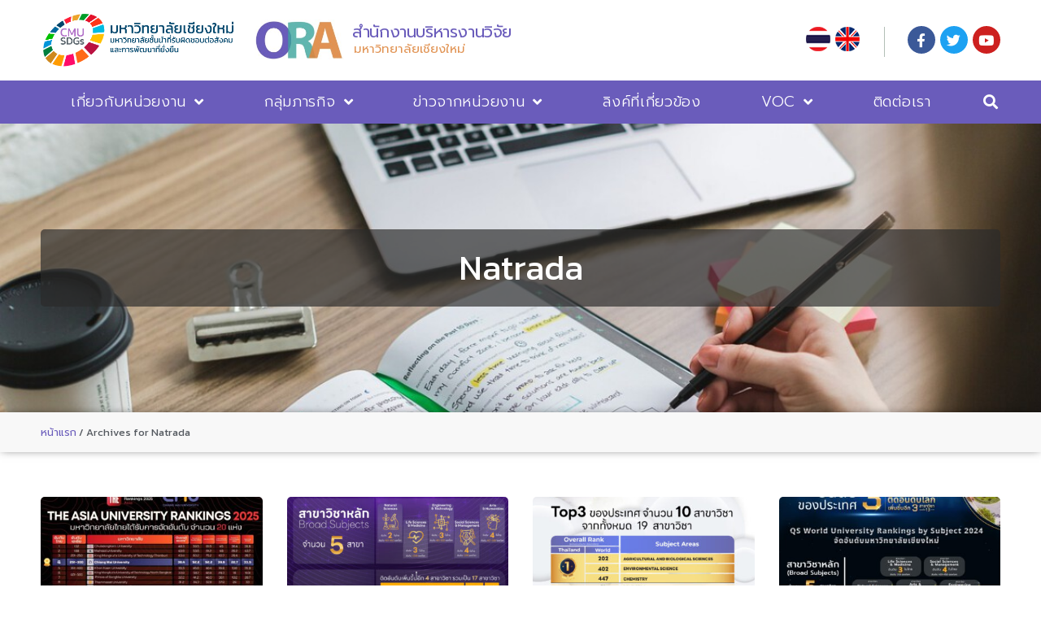

--- FILE ---
content_type: text/html; charset=UTF-8
request_url: https://ora.oou.cmu.ac.th/author/natrada/
body_size: 21382
content:
<!DOCTYPE html>
<html lang="th">
<head>
	<meta charset="UTF-8">
	<meta name='robots' content='index, follow, max-image-preview:large, max-snippet:-1, max-video-preview:-1' />
<meta name="viewport" content="width=device-width, initial-scale=1">
	<!-- This site is optimized with the Yoast SEO plugin v21.5 - https://yoast.com/wordpress/plugins/seo/ -->
	<title>Natrada, Author at สำนักงานบริหารงานวิจัย มหาวิทยาลัยเชียงใหม่</title>
	<link rel="canonical" href="https://ora.oou.cmu.ac.th/author/natrada/" />
	<link rel="next" href="https://ora.oou.cmu.ac.th/author/natrada/page/2/" />
	<meta property="og:locale" content="th_TH" />
	<meta property="og:type" content="profile" />
	<meta property="og:title" content="Natrada, Author at สำนักงานบริหารงานวิจัย มหาวิทยาลัยเชียงใหม่" />
	<meta property="og:url" content="https://ora.oou.cmu.ac.th/author/natrada/" />
	<meta property="og:site_name" content="สำนักงานบริหารงานวิจัย มหาวิทยาลัยเชียงใหม่" />
	<meta property="og:image" content="https://secure.gravatar.com/avatar/3d1849886d1f3d1c62a18ac174f90c3c?s=500&d=mm&r=g" />
	<meta name="twitter:card" content="summary_large_image" />
	<script type="application/ld+json" class="yoast-schema-graph">{"@context":"https://schema.org","@graph":[{"@type":"ProfilePage","@id":"https://ora.oou.cmu.ac.th/author/natrada/","url":"https://ora.oou.cmu.ac.th/author/natrada/","name":"Natrada, Author at สำนักงานบริหารงานวิจัย มหาวิทยาลัยเชียงใหม่","isPartOf":{"@id":"https://ora.oou.cmu.ac.th/#website"},"primaryImageOfPage":{"@id":"https://ora.oou.cmu.ac.th/author/natrada/#primaryimage"},"image":{"@id":"https://ora.oou.cmu.ac.th/author/natrada/#primaryimage"},"thumbnailUrl":"https://ora.oou.cmu.ac.th/wp-content/uploads/2025/04/CMU-THE-Asia-2025.jpg","breadcrumb":{"@id":"https://ora.oou.cmu.ac.th/author/natrada/#breadcrumb"},"inLanguage":"th","potentialAction":[{"@type":"ReadAction","target":["https://ora.oou.cmu.ac.th/author/natrada/"]}]},{"@type":"ImageObject","inLanguage":"th","@id":"https://ora.oou.cmu.ac.th/author/natrada/#primaryimage","url":"https://ora.oou.cmu.ac.th/wp-content/uploads/2025/04/CMU-THE-Asia-2025.jpg","contentUrl":"https://ora.oou.cmu.ac.th/wp-content/uploads/2025/04/CMU-THE-Asia-2025.jpg","width":1600,"height":1131},{"@type":"BreadcrumbList","@id":"https://ora.oou.cmu.ac.th/author/natrada/#breadcrumb","itemListElement":[{"@type":"ListItem","position":1,"name":"หน้าแรก","item":"https://ora.oou.cmu.ac.th/"},{"@type":"ListItem","position":2,"name":"Archives for Natrada"}]},{"@type":"WebSite","@id":"https://ora.oou.cmu.ac.th/#website","url":"https://ora.oou.cmu.ac.th/","name":"สำนักงานบริหารงานวิจัย มหาวิทยาลัยเชียงใหม่","description":"","potentialAction":[{"@type":"SearchAction","target":{"@type":"EntryPoint","urlTemplate":"https://ora.oou.cmu.ac.th/?s={search_term_string}"},"query-input":"required name=search_term_string"}],"inLanguage":"th"},{"@type":"Person","@id":"https://ora.oou.cmu.ac.th/#/schema/person/b69ccfb22116eb644884668c272a28a1","name":"Natrada","image":{"@type":"ImageObject","inLanguage":"th","@id":"https://ora.oou.cmu.ac.th/#/schema/person/image/","url":"https://secure.gravatar.com/avatar/3d1849886d1f3d1c62a18ac174f90c3c?s=96&d=mm&r=g","contentUrl":"https://secure.gravatar.com/avatar/3d1849886d1f3d1c62a18ac174f90c3c?s=96&d=mm&r=g","caption":"Natrada"},"mainEntityOfPage":{"@id":"https://ora.oou.cmu.ac.th/author/natrada/"}}]}</script>
	<!-- / Yoast SEO plugin. -->


<link href='https://fonts.gstatic.com' crossorigin rel='preconnect' />
<link href='https://fonts.googleapis.com' crossorigin rel='preconnect' />
<link rel="alternate" type="application/rss+xml" title="สำนักงานบริหารงานวิจัย มหาวิทยาลัยเชียงใหม่ &raquo; ฟีด" href="https://ora.oou.cmu.ac.th/feed/" />
<link rel="alternate" type="application/rss+xml" title="สำนักงานบริหารงานวิจัย มหาวิทยาลัยเชียงใหม่ &raquo; เรื่องโดย Natrada ฟีด" href="https://ora.oou.cmu.ac.th/author/natrada/feed/" />
<script>
window._wpemojiSettings = {"baseUrl":"https:\/\/s.w.org\/images\/core\/emoji\/14.0.0\/72x72\/","ext":".png","svgUrl":"https:\/\/s.w.org\/images\/core\/emoji\/14.0.0\/svg\/","svgExt":".svg","source":{"concatemoji":"https:\/\/ora.oou.cmu.ac.th\/wp-includes\/js\/wp-emoji-release.min.js?ver=6.4.1"}};
/*! This file is auto-generated */
!function(i,n){var o,s,e;function c(e){try{var t={supportTests:e,timestamp:(new Date).valueOf()};sessionStorage.setItem(o,JSON.stringify(t))}catch(e){}}function p(e,t,n){e.clearRect(0,0,e.canvas.width,e.canvas.height),e.fillText(t,0,0);var t=new Uint32Array(e.getImageData(0,0,e.canvas.width,e.canvas.height).data),r=(e.clearRect(0,0,e.canvas.width,e.canvas.height),e.fillText(n,0,0),new Uint32Array(e.getImageData(0,0,e.canvas.width,e.canvas.height).data));return t.every(function(e,t){return e===r[t]})}function u(e,t,n){switch(t){case"flag":return n(e,"\ud83c\udff3\ufe0f\u200d\u26a7\ufe0f","\ud83c\udff3\ufe0f\u200b\u26a7\ufe0f")?!1:!n(e,"\ud83c\uddfa\ud83c\uddf3","\ud83c\uddfa\u200b\ud83c\uddf3")&&!n(e,"\ud83c\udff4\udb40\udc67\udb40\udc62\udb40\udc65\udb40\udc6e\udb40\udc67\udb40\udc7f","\ud83c\udff4\u200b\udb40\udc67\u200b\udb40\udc62\u200b\udb40\udc65\u200b\udb40\udc6e\u200b\udb40\udc67\u200b\udb40\udc7f");case"emoji":return!n(e,"\ud83e\udef1\ud83c\udffb\u200d\ud83e\udef2\ud83c\udfff","\ud83e\udef1\ud83c\udffb\u200b\ud83e\udef2\ud83c\udfff")}return!1}function f(e,t,n){var r="undefined"!=typeof WorkerGlobalScope&&self instanceof WorkerGlobalScope?new OffscreenCanvas(300,150):i.createElement("canvas"),a=r.getContext("2d",{willReadFrequently:!0}),o=(a.textBaseline="top",a.font="600 32px Arial",{});return e.forEach(function(e){o[e]=t(a,e,n)}),o}function t(e){var t=i.createElement("script");t.src=e,t.defer=!0,i.head.appendChild(t)}"undefined"!=typeof Promise&&(o="wpEmojiSettingsSupports",s=["flag","emoji"],n.supports={everything:!0,everythingExceptFlag:!0},e=new Promise(function(e){i.addEventListener("DOMContentLoaded",e,{once:!0})}),new Promise(function(t){var n=function(){try{var e=JSON.parse(sessionStorage.getItem(o));if("object"==typeof e&&"number"==typeof e.timestamp&&(new Date).valueOf()<e.timestamp+604800&&"object"==typeof e.supportTests)return e.supportTests}catch(e){}return null}();if(!n){if("undefined"!=typeof Worker&&"undefined"!=typeof OffscreenCanvas&&"undefined"!=typeof URL&&URL.createObjectURL&&"undefined"!=typeof Blob)try{var e="postMessage("+f.toString()+"("+[JSON.stringify(s),u.toString(),p.toString()].join(",")+"));",r=new Blob([e],{type:"text/javascript"}),a=new Worker(URL.createObjectURL(r),{name:"wpTestEmojiSupports"});return void(a.onmessage=function(e){c(n=e.data),a.terminate(),t(n)})}catch(e){}c(n=f(s,u,p))}t(n)}).then(function(e){for(var t in e)n.supports[t]=e[t],n.supports.everything=n.supports.everything&&n.supports[t],"flag"!==t&&(n.supports.everythingExceptFlag=n.supports.everythingExceptFlag&&n.supports[t]);n.supports.everythingExceptFlag=n.supports.everythingExceptFlag&&!n.supports.flag,n.DOMReady=!1,n.readyCallback=function(){n.DOMReady=!0}}).then(function(){return e}).then(function(){var e;n.supports.everything||(n.readyCallback(),(e=n.source||{}).concatemoji?t(e.concatemoji):e.wpemoji&&e.twemoji&&(t(e.twemoji),t(e.wpemoji)))}))}((window,document),window._wpemojiSettings);
</script>
<link rel='stylesheet' id='mec-select2-style-css' href='https://ora.oou.cmu.ac.th/wp-content/plugins/modern-events-calendar-lite/assets/packages/select2/select2.min.css?ver=6.4.1' media='all' />
<link rel='stylesheet' id='mec-font-icons-css' href='https://ora.oou.cmu.ac.th/wp-content/plugins/modern-events-calendar-lite/assets/css/iconfonts.css?ver=6.4.1' media='all' />
<link rel='stylesheet' id='mec-frontend-style-css' href='https://ora.oou.cmu.ac.th/wp-content/plugins/modern-events-calendar-lite/assets/css/frontend.min.css?ver=6.4.1' media='all' />
<link rel='stylesheet' id='mec-tooltip-style-css' href='https://ora.oou.cmu.ac.th/wp-content/plugins/modern-events-calendar-lite/assets/packages/tooltip/tooltip.css?ver=6.4.1' media='all' />
<link rel='stylesheet' id='mec-tooltip-shadow-style-css' href='https://ora.oou.cmu.ac.th/wp-content/plugins/modern-events-calendar-lite/assets/packages/tooltip/tooltipster-sideTip-shadow.min.css?ver=6.4.1' media='all' />
<link rel='stylesheet' id='featherlight-css' href='https://ora.oou.cmu.ac.th/wp-content/plugins/modern-events-calendar-lite/assets/packages/featherlight/featherlight.css?ver=6.4.1' media='all' />
<link rel='stylesheet' id='mec-lity-style-css' href='https://ora.oou.cmu.ac.th/wp-content/plugins/modern-events-calendar-lite/assets/packages/lity/lity.min.css?ver=6.4.1' media='all' />
<link rel='stylesheet' id='mec-general-calendar-style-css' href='https://ora.oou.cmu.ac.th/wp-content/plugins/modern-events-calendar-lite/assets/css/mec-general-calendar.css?ver=6.4.1' media='all' />
<link rel='stylesheet' id='generate-fonts-css' href='//fonts.googleapis.com/css?family=Kanit:100,100italic,200,200italic,300,300italic,regular,italic,500,500italic,600,600italic,700,700italic,800,800italic,900,900italic' media='all' />
<style id='wp-emoji-styles-inline-css'>

	img.wp-smiley, img.emoji {
		display: inline !important;
		border: none !important;
		box-shadow: none !important;
		height: 1em !important;
		width: 1em !important;
		margin: 0 0.07em !important;
		vertical-align: -0.1em !important;
		background: none !important;
		padding: 0 !important;
	}
</style>
<link rel='stylesheet' id='wp-block-library-css' href='https://ora.oou.cmu.ac.th/wp-includes/css/dist/block-library/style.min.css?ver=6.4.1' media='all' />
<style id='classic-theme-styles-inline-css'>
/*! This file is auto-generated */
.wp-block-button__link{color:#fff;background-color:#32373c;border-radius:9999px;box-shadow:none;text-decoration:none;padding:calc(.667em + 2px) calc(1.333em + 2px);font-size:1.125em}.wp-block-file__button{background:#32373c;color:#fff;text-decoration:none}
</style>
<style id='global-styles-inline-css'>
body{--wp--preset--color--black: #000000;--wp--preset--color--cyan-bluish-gray: #abb8c3;--wp--preset--color--white: #ffffff;--wp--preset--color--pale-pink: #f78da7;--wp--preset--color--vivid-red: #cf2e2e;--wp--preset--color--luminous-vivid-orange: #ff6900;--wp--preset--color--luminous-vivid-amber: #fcb900;--wp--preset--color--light-green-cyan: #7bdcb5;--wp--preset--color--vivid-green-cyan: #00d084;--wp--preset--color--pale-cyan-blue: #8ed1fc;--wp--preset--color--vivid-cyan-blue: #0693e3;--wp--preset--color--vivid-purple: #9b51e0;--wp--preset--color--contrast: var(--contrast);--wp--preset--color--contrast-2: var(--contrast-2);--wp--preset--color--contrast-3: var(--contrast-3);--wp--preset--color--base: var(--base);--wp--preset--color--base-2: var(--base-2);--wp--preset--color--base-3: var(--base-3);--wp--preset--color--accent: var(--accent);--wp--preset--gradient--vivid-cyan-blue-to-vivid-purple: linear-gradient(135deg,rgba(6,147,227,1) 0%,rgb(155,81,224) 100%);--wp--preset--gradient--light-green-cyan-to-vivid-green-cyan: linear-gradient(135deg,rgb(122,220,180) 0%,rgb(0,208,130) 100%);--wp--preset--gradient--luminous-vivid-amber-to-luminous-vivid-orange: linear-gradient(135deg,rgba(252,185,0,1) 0%,rgba(255,105,0,1) 100%);--wp--preset--gradient--luminous-vivid-orange-to-vivid-red: linear-gradient(135deg,rgba(255,105,0,1) 0%,rgb(207,46,46) 100%);--wp--preset--gradient--very-light-gray-to-cyan-bluish-gray: linear-gradient(135deg,rgb(238,238,238) 0%,rgb(169,184,195) 100%);--wp--preset--gradient--cool-to-warm-spectrum: linear-gradient(135deg,rgb(74,234,220) 0%,rgb(151,120,209) 20%,rgb(207,42,186) 40%,rgb(238,44,130) 60%,rgb(251,105,98) 80%,rgb(254,248,76) 100%);--wp--preset--gradient--blush-light-purple: linear-gradient(135deg,rgb(255,206,236) 0%,rgb(152,150,240) 100%);--wp--preset--gradient--blush-bordeaux: linear-gradient(135deg,rgb(254,205,165) 0%,rgb(254,45,45) 50%,rgb(107,0,62) 100%);--wp--preset--gradient--luminous-dusk: linear-gradient(135deg,rgb(255,203,112) 0%,rgb(199,81,192) 50%,rgb(65,88,208) 100%);--wp--preset--gradient--pale-ocean: linear-gradient(135deg,rgb(255,245,203) 0%,rgb(182,227,212) 50%,rgb(51,167,181) 100%);--wp--preset--gradient--electric-grass: linear-gradient(135deg,rgb(202,248,128) 0%,rgb(113,206,126) 100%);--wp--preset--gradient--midnight: linear-gradient(135deg,rgb(2,3,129) 0%,rgb(40,116,252) 100%);--wp--preset--font-size--small: 13px;--wp--preset--font-size--medium: 20px;--wp--preset--font-size--large: 36px;--wp--preset--font-size--x-large: 42px;--wp--preset--spacing--20: 0.44rem;--wp--preset--spacing--30: 0.67rem;--wp--preset--spacing--40: 1rem;--wp--preset--spacing--50: 1.5rem;--wp--preset--spacing--60: 2.25rem;--wp--preset--spacing--70: 3.38rem;--wp--preset--spacing--80: 5.06rem;--wp--preset--shadow--natural: 6px 6px 9px rgba(0, 0, 0, 0.2);--wp--preset--shadow--deep: 12px 12px 50px rgba(0, 0, 0, 0.4);--wp--preset--shadow--sharp: 6px 6px 0px rgba(0, 0, 0, 0.2);--wp--preset--shadow--outlined: 6px 6px 0px -3px rgba(255, 255, 255, 1), 6px 6px rgba(0, 0, 0, 1);--wp--preset--shadow--crisp: 6px 6px 0px rgba(0, 0, 0, 1);}:where(.is-layout-flex){gap: 0.5em;}:where(.is-layout-grid){gap: 0.5em;}body .is-layout-flow > .alignleft{float: left;margin-inline-start: 0;margin-inline-end: 2em;}body .is-layout-flow > .alignright{float: right;margin-inline-start: 2em;margin-inline-end: 0;}body .is-layout-flow > .aligncenter{margin-left: auto !important;margin-right: auto !important;}body .is-layout-constrained > .alignleft{float: left;margin-inline-start: 0;margin-inline-end: 2em;}body .is-layout-constrained > .alignright{float: right;margin-inline-start: 2em;margin-inline-end: 0;}body .is-layout-constrained > .aligncenter{margin-left: auto !important;margin-right: auto !important;}body .is-layout-constrained > :where(:not(.alignleft):not(.alignright):not(.alignfull)){max-width: var(--wp--style--global--content-size);margin-left: auto !important;margin-right: auto !important;}body .is-layout-constrained > .alignwide{max-width: var(--wp--style--global--wide-size);}body .is-layout-flex{display: flex;}body .is-layout-flex{flex-wrap: wrap;align-items: center;}body .is-layout-flex > *{margin: 0;}body .is-layout-grid{display: grid;}body .is-layout-grid > *{margin: 0;}:where(.wp-block-columns.is-layout-flex){gap: 2em;}:where(.wp-block-columns.is-layout-grid){gap: 2em;}:where(.wp-block-post-template.is-layout-flex){gap: 1.25em;}:where(.wp-block-post-template.is-layout-grid){gap: 1.25em;}.has-black-color{color: var(--wp--preset--color--black) !important;}.has-cyan-bluish-gray-color{color: var(--wp--preset--color--cyan-bluish-gray) !important;}.has-white-color{color: var(--wp--preset--color--white) !important;}.has-pale-pink-color{color: var(--wp--preset--color--pale-pink) !important;}.has-vivid-red-color{color: var(--wp--preset--color--vivid-red) !important;}.has-luminous-vivid-orange-color{color: var(--wp--preset--color--luminous-vivid-orange) !important;}.has-luminous-vivid-amber-color{color: var(--wp--preset--color--luminous-vivid-amber) !important;}.has-light-green-cyan-color{color: var(--wp--preset--color--light-green-cyan) !important;}.has-vivid-green-cyan-color{color: var(--wp--preset--color--vivid-green-cyan) !important;}.has-pale-cyan-blue-color{color: var(--wp--preset--color--pale-cyan-blue) !important;}.has-vivid-cyan-blue-color{color: var(--wp--preset--color--vivid-cyan-blue) !important;}.has-vivid-purple-color{color: var(--wp--preset--color--vivid-purple) !important;}.has-black-background-color{background-color: var(--wp--preset--color--black) !important;}.has-cyan-bluish-gray-background-color{background-color: var(--wp--preset--color--cyan-bluish-gray) !important;}.has-white-background-color{background-color: var(--wp--preset--color--white) !important;}.has-pale-pink-background-color{background-color: var(--wp--preset--color--pale-pink) !important;}.has-vivid-red-background-color{background-color: var(--wp--preset--color--vivid-red) !important;}.has-luminous-vivid-orange-background-color{background-color: var(--wp--preset--color--luminous-vivid-orange) !important;}.has-luminous-vivid-amber-background-color{background-color: var(--wp--preset--color--luminous-vivid-amber) !important;}.has-light-green-cyan-background-color{background-color: var(--wp--preset--color--light-green-cyan) !important;}.has-vivid-green-cyan-background-color{background-color: var(--wp--preset--color--vivid-green-cyan) !important;}.has-pale-cyan-blue-background-color{background-color: var(--wp--preset--color--pale-cyan-blue) !important;}.has-vivid-cyan-blue-background-color{background-color: var(--wp--preset--color--vivid-cyan-blue) !important;}.has-vivid-purple-background-color{background-color: var(--wp--preset--color--vivid-purple) !important;}.has-black-border-color{border-color: var(--wp--preset--color--black) !important;}.has-cyan-bluish-gray-border-color{border-color: var(--wp--preset--color--cyan-bluish-gray) !important;}.has-white-border-color{border-color: var(--wp--preset--color--white) !important;}.has-pale-pink-border-color{border-color: var(--wp--preset--color--pale-pink) !important;}.has-vivid-red-border-color{border-color: var(--wp--preset--color--vivid-red) !important;}.has-luminous-vivid-orange-border-color{border-color: var(--wp--preset--color--luminous-vivid-orange) !important;}.has-luminous-vivid-amber-border-color{border-color: var(--wp--preset--color--luminous-vivid-amber) !important;}.has-light-green-cyan-border-color{border-color: var(--wp--preset--color--light-green-cyan) !important;}.has-vivid-green-cyan-border-color{border-color: var(--wp--preset--color--vivid-green-cyan) !important;}.has-pale-cyan-blue-border-color{border-color: var(--wp--preset--color--pale-cyan-blue) !important;}.has-vivid-cyan-blue-border-color{border-color: var(--wp--preset--color--vivid-cyan-blue) !important;}.has-vivid-purple-border-color{border-color: var(--wp--preset--color--vivid-purple) !important;}.has-vivid-cyan-blue-to-vivid-purple-gradient-background{background: var(--wp--preset--gradient--vivid-cyan-blue-to-vivid-purple) !important;}.has-light-green-cyan-to-vivid-green-cyan-gradient-background{background: var(--wp--preset--gradient--light-green-cyan-to-vivid-green-cyan) !important;}.has-luminous-vivid-amber-to-luminous-vivid-orange-gradient-background{background: var(--wp--preset--gradient--luminous-vivid-amber-to-luminous-vivid-orange) !important;}.has-luminous-vivid-orange-to-vivid-red-gradient-background{background: var(--wp--preset--gradient--luminous-vivid-orange-to-vivid-red) !important;}.has-very-light-gray-to-cyan-bluish-gray-gradient-background{background: var(--wp--preset--gradient--very-light-gray-to-cyan-bluish-gray) !important;}.has-cool-to-warm-spectrum-gradient-background{background: var(--wp--preset--gradient--cool-to-warm-spectrum) !important;}.has-blush-light-purple-gradient-background{background: var(--wp--preset--gradient--blush-light-purple) !important;}.has-blush-bordeaux-gradient-background{background: var(--wp--preset--gradient--blush-bordeaux) !important;}.has-luminous-dusk-gradient-background{background: var(--wp--preset--gradient--luminous-dusk) !important;}.has-pale-ocean-gradient-background{background: var(--wp--preset--gradient--pale-ocean) !important;}.has-electric-grass-gradient-background{background: var(--wp--preset--gradient--electric-grass) !important;}.has-midnight-gradient-background{background: var(--wp--preset--gradient--midnight) !important;}.has-small-font-size{font-size: var(--wp--preset--font-size--small) !important;}.has-medium-font-size{font-size: var(--wp--preset--font-size--medium) !important;}.has-large-font-size{font-size: var(--wp--preset--font-size--large) !important;}.has-x-large-font-size{font-size: var(--wp--preset--font-size--x-large) !important;}
.wp-block-navigation a:where(:not(.wp-element-button)){color: inherit;}
:where(.wp-block-post-template.is-layout-flex){gap: 1.25em;}:where(.wp-block-post-template.is-layout-grid){gap: 1.25em;}
:where(.wp-block-columns.is-layout-flex){gap: 2em;}:where(.wp-block-columns.is-layout-grid){gap: 2em;}
.wp-block-pullquote{font-size: 1.5em;line-height: 1.6;}
</style>
<link rel='stylesheet' id='generate-style-css' href='https://ora.oou.cmu.ac.th/wp-content/themes/generatepress/assets/css/main.min.css?ver=3.3.1' media='all' />
<style id='generate-style-inline-css'>
body{background-color:#ffffff;color:#222222;}a{color:#512d09;}a:hover, a:focus, a:active{color:#000000;}.wp-block-group__inner-container{max-width:1200px;margin-left:auto;margin-right:auto;}:root{--contrast:#222222;--contrast-2:#575760;--contrast-3:#b2b2be;--base:#f0f0f0;--base-2:#f7f8f9;--base-3:#ffffff;--accent:#1e73be;}:root .has-contrast-color{color:var(--contrast);}:root .has-contrast-background-color{background-color:var(--contrast);}:root .has-contrast-2-color{color:var(--contrast-2);}:root .has-contrast-2-background-color{background-color:var(--contrast-2);}:root .has-contrast-3-color{color:var(--contrast-3);}:root .has-contrast-3-background-color{background-color:var(--contrast-3);}:root .has-base-color{color:var(--base);}:root .has-base-background-color{background-color:var(--base);}:root .has-base-2-color{color:var(--base-2);}:root .has-base-2-background-color{background-color:var(--base-2);}:root .has-base-3-color{color:var(--base-3);}:root .has-base-3-background-color{background-color:var(--base-3);}:root .has-accent-color{color:var(--accent);}:root .has-accent-background-color{background-color:var(--accent);}body, button, input, select, textarea{font-family:"Kanit", sans-serif;}body{line-height:1.5;}.entry-content > [class*="wp-block-"]:not(:last-child):not(.wp-block-heading){margin-bottom:1.5em;}.main-navigation .main-nav ul ul li a{font-size:14px;}.sidebar .widget, .footer-widgets .widget{font-size:17px;}h1{font-family:"Kanit", sans-serif;}h2{font-family:"Kanit", sans-serif;}h3{font-family:"Kanit", sans-serif;}@media (max-width:768px){h1{font-size:31px;}h2{font-size:27px;}h3{font-size:24px;}h4{font-size:22px;}h5{font-size:19px;}}.top-bar{background-color:#636363;color:#ffffff;}.top-bar a{color:#ffffff;}.top-bar a:hover{color:#303030;}.site-header{background-color:#ffffff;}.main-title a,.main-title a:hover{color:#222222;}.site-description{color:#757575;}.mobile-menu-control-wrapper .menu-toggle,.mobile-menu-control-wrapper .menu-toggle:hover,.mobile-menu-control-wrapper .menu-toggle:focus,.has-inline-mobile-toggle #site-navigation.toggled{background-color:rgba(0, 0, 0, 0.02);}.main-navigation,.main-navigation ul ul{background-color:#ffffff;}.main-navigation .main-nav ul li a, .main-navigation .menu-toggle, .main-navigation .menu-bar-items{color:#515151;}.main-navigation .main-nav ul li:not([class*="current-menu-"]):hover > a, .main-navigation .main-nav ul li:not([class*="current-menu-"]):focus > a, .main-navigation .main-nav ul li.sfHover:not([class*="current-menu-"]) > a, .main-navigation .menu-bar-item:hover > a, .main-navigation .menu-bar-item.sfHover > a{color:#7a8896;background-color:#ffffff;}button.menu-toggle:hover,button.menu-toggle:focus{color:#515151;}.main-navigation .main-nav ul li[class*="current-menu-"] > a{color:#7a8896;background-color:#ffffff;}.navigation-search input[type="search"],.navigation-search input[type="search"]:active, .navigation-search input[type="search"]:focus, .main-navigation .main-nav ul li.search-item.active > a, .main-navigation .menu-bar-items .search-item.active > a{color:#7a8896;background-color:#ffffff;}.main-navigation ul ul{background-color:#eaeaea;}.main-navigation .main-nav ul ul li a{color:#515151;}.main-navigation .main-nav ul ul li:not([class*="current-menu-"]):hover > a,.main-navigation .main-nav ul ul li:not([class*="current-menu-"]):focus > a, .main-navigation .main-nav ul ul li.sfHover:not([class*="current-menu-"]) > a{color:#7a8896;background-color:#eaeaea;}.main-navigation .main-nav ul ul li[class*="current-menu-"] > a{color:#7a8896;background-color:#eaeaea;}.separate-containers .inside-article, .separate-containers .comments-area, .separate-containers .page-header, .one-container .container, .separate-containers .paging-navigation, .inside-page-header{background-color:#ffffff;}.entry-title a{color:#222222;}.entry-title a:hover{color:#55555e;}.entry-meta{color:#595959;}.sidebar .widget{background-color:#ffffff;}.footer-widgets{background-color:#ffffff;}.footer-widgets .widget-title{color:#000000;}.site-info{color:#ffffff;background-color:#55555e;}.site-info a{color:#ffffff;}.site-info a:hover{color:#d3d3d3;}.footer-bar .widget_nav_menu .current-menu-item a{color:#d3d3d3;}input[type="text"],input[type="email"],input[type="url"],input[type="password"],input[type="search"],input[type="tel"],input[type="number"],textarea,select{color:#666666;background-color:#fafafa;border-color:#cccccc;}input[type="text"]:focus,input[type="email"]:focus,input[type="url"]:focus,input[type="password"]:focus,input[type="search"]:focus,input[type="tel"]:focus,input[type="number"]:focus,textarea:focus,select:focus{color:#666666;background-color:#ffffff;border-color:#bfbfbf;}button,html input[type="button"],input[type="reset"],input[type="submit"],a.button,a.wp-block-button__link:not(.has-background){color:#ffffff;background-color:#55555e;}button:hover,html input[type="button"]:hover,input[type="reset"]:hover,input[type="submit"]:hover,a.button:hover,button:focus,html input[type="button"]:focus,input[type="reset"]:focus,input[type="submit"]:focus,a.button:focus,a.wp-block-button__link:not(.has-background):active,a.wp-block-button__link:not(.has-background):focus,a.wp-block-button__link:not(.has-background):hover{color:#ffffff;background-color:#3f4047;}a.generate-back-to-top{background-color:rgba( 0,0,0,0.4 );color:#ffffff;}a.generate-back-to-top:hover,a.generate-back-to-top:focus{background-color:rgba( 0,0,0,0.6 );color:#ffffff;}:root{--gp-search-modal-bg-color:var(--base-3);--gp-search-modal-text-color:var(--contrast);--gp-search-modal-overlay-bg-color:rgba(0,0,0,0.2);}@media (max-width:768px){.main-navigation .menu-bar-item:hover > a, .main-navigation .menu-bar-item.sfHover > a{background:none;color:#515151;}}.nav-below-header .main-navigation .inside-navigation.grid-container, .nav-above-header .main-navigation .inside-navigation.grid-container{padding:0px 20px 0px 20px;}.site-main .wp-block-group__inner-container{padding:40px;}.separate-containers .paging-navigation{padding-top:20px;padding-bottom:20px;}.entry-content .alignwide, body:not(.no-sidebar) .entry-content .alignfull{margin-left:-40px;width:calc(100% + 80px);max-width:calc(100% + 80px);}.rtl .menu-item-has-children .dropdown-menu-toggle{padding-left:20px;}.rtl .main-navigation .main-nav ul li.menu-item-has-children > a{padding-right:20px;}@media (max-width:768px){.separate-containers .inside-article, .separate-containers .comments-area, .separate-containers .page-header, .separate-containers .paging-navigation, .one-container .site-content, .inside-page-header{padding:30px;}.site-main .wp-block-group__inner-container{padding:30px;}.inside-top-bar{padding-right:30px;padding-left:30px;}.inside-header{padding-right:30px;padding-left:30px;}.widget-area .widget{padding-top:30px;padding-right:30px;padding-bottom:30px;padding-left:30px;}.footer-widgets-container{padding-top:30px;padding-right:30px;padding-bottom:30px;padding-left:30px;}.inside-site-info{padding-right:30px;padding-left:30px;}.entry-content .alignwide, body:not(.no-sidebar) .entry-content .alignfull{margin-left:-30px;width:calc(100% + 60px);max-width:calc(100% + 60px);}.one-container .site-main .paging-navigation{margin-bottom:20px;}}/* End cached CSS */.is-right-sidebar{width:30%;}.is-left-sidebar{width:30%;}.site-content .content-area{width:100%;}@media (max-width:768px){.main-navigation .menu-toggle,.sidebar-nav-mobile:not(#sticky-placeholder){display:block;}.main-navigation ul,.gen-sidebar-nav,.main-navigation:not(.slideout-navigation):not(.toggled) .main-nav > ul,.has-inline-mobile-toggle #site-navigation .inside-navigation > *:not(.navigation-search):not(.main-nav){display:none;}.nav-align-right .inside-navigation,.nav-align-center .inside-navigation{justify-content:space-between;}.has-inline-mobile-toggle .mobile-menu-control-wrapper{display:flex;flex-wrap:wrap;}.has-inline-mobile-toggle .inside-header{flex-direction:row;text-align:left;flex-wrap:wrap;}.has-inline-mobile-toggle .header-widget,.has-inline-mobile-toggle #site-navigation{flex-basis:100%;}.nav-float-left .has-inline-mobile-toggle #site-navigation{order:10;}}
.elementor-template-full-width .site-content{display:block;}
</style>
<link rel='stylesheet' id='elementor-icons-css' href='https://ora.oou.cmu.ac.th/wp-content/plugins/elementor/assets/lib/eicons/css/elementor-icons.min.css?ver=5.23.0' media='all' />
<link rel='stylesheet' id='elementor-frontend-css' href='https://ora.oou.cmu.ac.th/wp-content/plugins/elementor/assets/css/frontend.min.css?ver=3.17.3' media='all' />
<link rel='stylesheet' id='swiper-css' href='https://ora.oou.cmu.ac.th/wp-content/plugins/elementor/assets/lib/swiper/css/swiper.min.css?ver=5.3.6' media='all' />
<link rel='stylesheet' id='elementor-post-5-css' href='https://ora.oou.cmu.ac.th/wp-content/uploads/elementor/css/post-5.css?ver=1752564726' media='all' />
<link rel='stylesheet' id='elementor-pro-css' href='https://ora.oou.cmu.ac.th/wp-content/plugins/elementor-pro/assets/css/frontend.min.css?ver=3.17.1' media='all' />
<link rel='stylesheet' id='elementor-global-css' href='https://ora.oou.cmu.ac.th/wp-content/uploads/elementor/css/global.css?ver=1752564727' media='all' />
<link rel='stylesheet' id='elementor-post-764-css' href='https://ora.oou.cmu.ac.th/wp-content/uploads/elementor/css/post-764.css?ver=1759821033' media='all' />
<link rel='stylesheet' id='elementor-post-118-css' href='https://ora.oou.cmu.ac.th/wp-content/uploads/elementor/css/post-118.css?ver=1759821646' media='all' />
<link rel='stylesheet' id='elementor-post-856-css' href='https://ora.oou.cmu.ac.th/wp-content/uploads/elementor/css/post-856.css?ver=1752564738' media='all' />
<link rel='stylesheet' id='mimetypes-link-icons-css' href='https://ora.oou.cmu.ac.th/wp-content/plugins/mimetypes-link-icons/css/style.php?cssvars=bXRsaV9oZWlnaHQ9MjQmbXRsaV9pbWFnZV90eXBlPXBuZyZtdGxpX2xlZnRvcnJpZ2h0PWxlZnQmYWN0aXZlX3R5cGVzPWRvY3xkb2N4fHBkZnx4bHN8eGxzeA%3D&#038;ver=3.0' media='all' />
<link rel='stylesheet' id='ecs-styles-css' href='https://ora.oou.cmu.ac.th/wp-content/plugins/ele-custom-skin/assets/css/ecs-style.css?ver=3.1.7' media='all' />
<link rel='stylesheet' id='elementor-post-7293-css' href='https://ora.oou.cmu.ac.th/wp-content/uploads/elementor/css/post-7293.css?ver=1699627097' media='all' />
<link rel='stylesheet' id='google-fonts-1-css' href='https://fonts.googleapis.com/css?family=Prompt%3A100%2C100italic%2C200%2C200italic%2C300%2C300italic%2C400%2C400italic%2C500%2C500italic%2C600%2C600italic%2C700%2C700italic%2C800%2C800italic%2C900%2C900italic%7CKanit%3A100%2C100italic%2C200%2C200italic%2C300%2C300italic%2C400%2C400italic%2C500%2C500italic%2C600%2C600italic%2C700%2C700italic%2C800%2C800italic%2C900%2C900italic&#038;display=auto&#038;ver=6.4.1' media='all' />
<link rel='stylesheet' id='elementor-icons-shared-0-css' href='https://ora.oou.cmu.ac.th/wp-content/plugins/elementor/assets/lib/font-awesome/css/fontawesome.min.css?ver=5.15.3' media='all' />
<link rel='stylesheet' id='elementor-icons-fa-brands-css' href='https://ora.oou.cmu.ac.th/wp-content/plugins/elementor/assets/lib/font-awesome/css/brands.min.css?ver=5.15.3' media='all' />
<link rel='stylesheet' id='elementor-icons-fa-solid-css' href='https://ora.oou.cmu.ac.th/wp-content/plugins/elementor/assets/lib/font-awesome/css/solid.min.css?ver=5.15.3' media='all' />
<link rel="preconnect" href="https://fonts.gstatic.com/" crossorigin><script src="https://ora.oou.cmu.ac.th/wp-includes/js/jquery/jquery.min.js?ver=3.7.1" id="jquery-core-js"></script>
<script src="https://ora.oou.cmu.ac.th/wp-includes/js/jquery/jquery-migrate.min.js?ver=3.4.1" id="jquery-migrate-js"></script>
<script src="https://ora.oou.cmu.ac.th/wp-content/plugins/modern-events-calendar-lite/assets/js/mec-general-calendar.js?ver=6.4.1" id="mec-general-calendar-script-js"></script>
<script id="mec-frontend-script-js-extra">
var mecdata = {"day":"day","days":"days","hour":"hour","hours":"hours","minute":"minute","minutes":"minutes","second":"second","seconds":"seconds","elementor_edit_mode":"no","recapcha_key":"","ajax_url":"https:\/\/ora.oou.cmu.ac.th\/wp-admin\/admin-ajax.php","fes_nonce":"e83351c5db","current_year":"2026","current_month":"01","datepicker_format":"yy-mm-dd"};
</script>
<script src="https://ora.oou.cmu.ac.th/wp-content/plugins/modern-events-calendar-lite/assets/js/frontend.js?ver=6.4.1" id="mec-frontend-script-js"></script>
<script src="https://ora.oou.cmu.ac.th/wp-content/plugins/modern-events-calendar-lite/assets/js/events.js?ver=6.4.1" id="mec-events-script-js"></script>
<script id="wp-statistics-tracker-js-extra">
var WP_Statistics_Tracker_Object = {"hitRequestUrl":"https:\/\/ora.oou.cmu.ac.th\/wp-json\/wp-statistics\/v2\/hit?wp_statistics_hit_rest=yes&track_all=0&current_page_type=author&current_page_id=33&search_query&page_uri=L2F1dGhvci9uYXRyYWRhLw=","keepOnlineRequestUrl":"https:\/\/ora.oou.cmu.ac.th\/wp-json\/wp-statistics\/v2\/online?wp_statistics_hit_rest=yes&track_all=0&current_page_type=author&current_page_id=33&search_query&page_uri=L2F1dGhvci9uYXRyYWRhLw=","option":{"dntEnabled":false,"cacheCompatibility":false}};
</script>
<script src="https://ora.oou.cmu.ac.th/wp-content/plugins/wp-statistics/assets/js/tracker.js?ver=6.4.1" id="wp-statistics-tracker-js"></script>
<script id="ecs_ajax_load-js-extra">
var ecs_ajax_params = {"ajaxurl":"https:\/\/ora.oou.cmu.ac.th\/wp-admin\/admin-ajax.php","posts":"{\"author_name\":\"natrada\",\"error\":\"\",\"m\":\"\",\"p\":0,\"post_parent\":\"\",\"subpost\":\"\",\"subpost_id\":\"\",\"attachment\":\"\",\"attachment_id\":0,\"name\":\"\",\"pagename\":\"\",\"page_id\":0,\"second\":\"\",\"minute\":\"\",\"hour\":\"\",\"day\":0,\"monthnum\":0,\"year\":0,\"w\":0,\"category_name\":\"\",\"tag\":\"\",\"cat\":\"\",\"tag_id\":\"\",\"author\":33,\"feed\":\"\",\"tb\":\"\",\"paged\":0,\"meta_key\":\"\",\"meta_value\":\"\",\"preview\":\"\",\"s\":\"\",\"sentence\":\"\",\"title\":\"\",\"fields\":\"\",\"menu_order\":\"\",\"embed\":\"\",\"category__in\":[],\"category__not_in\":[],\"category__and\":[],\"post__in\":[],\"post__not_in\":[],\"post_name__in\":[],\"tag__in\":[],\"tag__not_in\":[],\"tag__and\":[],\"tag_slug__in\":[],\"tag_slug__and\":[],\"post_parent__in\":[],\"post_parent__not_in\":[],\"author__in\":[],\"author__not_in\":[],\"search_columns\":[],\"ignore_sticky_posts\":false,\"suppress_filters\":false,\"cache_results\":true,\"update_post_term_cache\":true,\"update_menu_item_cache\":false,\"lazy_load_term_meta\":true,\"update_post_meta_cache\":true,\"post_type\":\"\",\"posts_per_page\":12,\"nopaging\":false,\"comments_per_page\":\"50\",\"no_found_rows\":false,\"order\":\"DESC\"}"};
</script>
<script src="https://ora.oou.cmu.ac.th/wp-content/plugins/ele-custom-skin/assets/js/ecs_ajax_pagination.js?ver=3.1.7" id="ecs_ajax_load-js"></script>
<script src="https://ora.oou.cmu.ac.th/wp-content/plugins/ele-custom-skin/assets/js/ecs.js?ver=3.1.7" id="ecs-script-js"></script>
<link rel="https://api.w.org/" href="https://ora.oou.cmu.ac.th/wp-json/" /><link rel="alternate" type="application/json" href="https://ora.oou.cmu.ac.th/wp-json/wp/v2/users/33" /><link rel="EditURI" type="application/rsd+xml" title="RSD" href="https://ora.oou.cmu.ac.th/xmlrpc.php?rsd" />
<meta name="generator" content="WordPress 6.4.1" />
<script type="text/javascript" src="//ora.oou.cmu.ac.th/?wordfence_syncAttackData=1768732794.4172" async></script><!-- Analytics by WP Statistics v14.2 - https://wp-statistics.com/ -->
<meta name="generator" content="Elementor 3.17.3; features: e_dom_optimization, e_optimized_assets_loading, additional_custom_breakpoints; settings: css_print_method-external, google_font-enabled, font_display-auto">
<link rel="icon" href="https://ora.oou.cmu.ac.th/wp-content/uploads/2021/02/RACLogo-Custom-1.png" sizes="32x32" />
<link rel="icon" href="https://ora.oou.cmu.ac.th/wp-content/uploads/2021/02/RACLogo-Custom-1.png" sizes="192x192" />
<link rel="apple-touch-icon" href="https://ora.oou.cmu.ac.th/wp-content/uploads/2021/02/RACLogo-Custom-1.png" />
<meta name="msapplication-TileImage" content="https://ora.oou.cmu.ac.th/wp-content/uploads/2021/02/RACLogo-Custom-1.png" />
		<style id="wp-custom-css">
			

.comments-area, h1.entry-title {
	display:none;
}

.separate-containers .comments-area, .separate-containers .inside-article, .separate-containers .page-header, .separate-containers .paging-navigation {
	padding:10px;
}

.sidebar .widget, .footer-widgets .widget {
	font-size:17px;
}

.widget-title {
	margin-bottom:15px;
	font-size:30px;
	color:#ea8c3e;
}

.entry-meta {
	color:#60b7b1;
}

.widget ul li {
	margin-bottom:0.8em;
}

.elementor-66 .elementor-element.elementor-element-322e3f3 .elementor-tab-title {
	background:#e29353;
	border-right:1px solid #fff;
	border-left:1px solid #fff;
}

p {
	margin-bottom:0em;
}

.elementor-widget-tabs .elementor-tab-content {
	padding:10px;
}

.elementor-66 .elementor-element.elementor-element-fa134d7 .elementor-tab-title {
	background:#62b5b1;
	border-right:1px solid #fff;
	border-left:1px solid #fff;
}

.comment-respond {
	display:none;
}

.jet-banner.jet-effect-marley .jet-banner__title::after {
	height:0px;
}

.separate-containers .featured-image {
	display:none;
}






		</style>
		</head>

<body class="archive author author-natrada author-33 wp-embed-responsive no-sidebar nav-float-right separate-containers header-aligned-left dropdown-hover elementor-default elementor-template-full-width elementor-kit-5 elementor-page-856 full-width-content" itemtype="https://schema.org/Blog" itemscope>
	<a class="screen-reader-text skip-link" href="#content" title="Skip to content">Skip to content</a>		<div data-elementor-type="header" data-elementor-id="764" class="elementor elementor-764 elementor-location-header" data-elementor-post-type="elementor_library">
								<section class="elementor-section elementor-top-section elementor-element elementor-element-a6f4415 elementor-section-content-middle elementor-section-boxed elementor-section-height-default elementor-section-height-default" data-id="a6f4415" data-element_type="section" data-settings="{&quot;background_background&quot;:&quot;classic&quot;}">
						<div class="elementor-container elementor-column-gap-default">
					<div class="elementor-column elementor-col-20 elementor-top-column elementor-element elementor-element-d6a6224" data-id="d6a6224" data-element_type="column">
			<div class="elementor-widget-wrap elementor-element-populated">
								<div class="elementor-element elementor-element-b6b2378 elementor-widget elementor-widget-image" data-id="b6b2378" data-element_type="widget" data-widget_type="image.default">
				<div class="elementor-widget-container">
																<a href="https://ora.oou.cmu.ac.th">
							<img width="951" height="269" src="https://ora.oou.cmu.ac.th/wp-content/uploads/2021/02/CMU_SDG_logo_png02_1.png" class="attachment-full size-full wp-image-2217" alt="" />								</a>
															</div>
				</div>
					</div>
		</div>
				<div class="elementor-column elementor-col-20 elementor-top-column elementor-element elementor-element-db140f7" data-id="db140f7" data-element_type="column">
			<div class="elementor-widget-wrap elementor-element-populated">
								<div class="elementor-element elementor-element-5d214e6 elementor-widget elementor-widget-image" data-id="5d214e6" data-element_type="widget" data-widget_type="image.default">
				<div class="elementor-widget-container">
																<a href="https://ora.oou.cmu.ac.th">
							<img src="https://ora.oou.cmu.ac.th/wp-content/uploads/2021/02/logo-Custom.jpg" class="attachment-full size-full wp-image-337" alt="" />								</a>
															</div>
				</div>
					</div>
		</div>
				<div class="elementor-column elementor-col-20 elementor-top-column elementor-element elementor-element-4341078" data-id="4341078" data-element_type="column">
			<div class="elementor-widget-wrap elementor-element-populated">
								<div class="elementor-element elementor-element-9660111 elementor-widget elementor-widget-heading" data-id="9660111" data-element_type="widget" data-widget_type="heading.default">
				<div class="elementor-widget-container">
			<h2 class="elementor-heading-title elementor-size-default"><a href="https://ora.oou.cmu.ac.th">สำนักงานบริหารงานวิจัย</a></h2>		</div>
				</div>
				<div class="elementor-element elementor-element-0f8da7b elementor-widget elementor-widget-heading" data-id="0f8da7b" data-element_type="widget" data-widget_type="heading.default">
				<div class="elementor-widget-container">
			<h2 class="elementor-heading-title elementor-size-default"><a href="https://ora.oou.cmu.ac.th">มหาวิทยาลัยเชียงใหม่</a></h2>		</div>
				</div>
					</div>
		</div>
				<div class="elementor-column elementor-col-20 elementor-top-column elementor-element elementor-element-e2b1d6f" data-id="e2b1d6f" data-element_type="column">
			<div class="elementor-widget-wrap elementor-element-populated">
								<div class="elementor-element elementor-element-4709b35 elementor-widget elementor-widget-text-editor" data-id="4709b35" data-element_type="widget" data-widget_type="text-editor.default">
				<div class="elementor-widget-container">
							<p><a href="https://ora.oou.cmu.ac.th"><img class="alignnone wp-image-114 size-full" src="https://ora.oou.cmu.ac.th/wp-content/uploads/2021/02/ThaiFlagIcon.png" alt="" width="30" height="30" /></a> <a href="https://ora.oou.cmu.ac.th/home"><img class="alignnone wp-image-127 size-full" src="https://ora.oou.cmu.ac.th/wp-content/uploads/2021/02/EngFlagIcon.png" alt="" width="30" height="30" /></a></p>						</div>
				</div>
					</div>
		</div>
				<div class="elementor-column elementor-col-20 elementor-top-column elementor-element elementor-element-cdcb82d" data-id="cdcb82d" data-element_type="column">
			<div class="elementor-widget-wrap elementor-element-populated">
								<div class="elementor-element elementor-element-935b303 e-grid-align-right e-grid-align-mobile-center elementor-shape-circle elementor-grid-0 elementor-widget elementor-widget-social-icons" data-id="935b303" data-element_type="widget" data-widget_type="social-icons.default">
				<div class="elementor-widget-container">
					<div class="elementor-social-icons-wrapper elementor-grid">
							<span class="elementor-grid-item">
					<a class="elementor-icon elementor-social-icon elementor-social-icon-facebook-f elementor-animation-grow elementor-repeater-item-fe587c7" href="https://www.facebook.com/rac.cmu" target="_blank">
						<span class="elementor-screen-only">Facebook-f</span>
						<i class="fab fa-facebook-f"></i>					</a>
				</span>
							<span class="elementor-grid-item">
					<a class="elementor-icon elementor-social-icon elementor-social-icon-twitter elementor-animation-grow elementor-repeater-item-0ca0e8d" target="_blank">
						<span class="elementor-screen-only">Twitter</span>
						<i class="fab fa-twitter"></i>					</a>
				</span>
							<span class="elementor-grid-item">
					<a class="elementor-icon elementor-social-icon elementor-social-icon-youtube elementor-animation-grow elementor-repeater-item-8b3c3af" target="_blank">
						<span class="elementor-screen-only">Youtube</span>
						<i class="fab fa-youtube"></i>					</a>
				</span>
					</div>
				</div>
				</div>
					</div>
		</div>
							</div>
		</section>
				<section class="elementor-section elementor-top-section elementor-element elementor-element-a9a9b83 elementor-section-content-middle elementor-section-boxed elementor-section-height-default elementor-section-height-default" data-id="a9a9b83" data-element_type="section" data-settings="{&quot;background_background&quot;:&quot;classic&quot;,&quot;sticky&quot;:&quot;top&quot;,&quot;sticky_on&quot;:[&quot;desktop&quot;],&quot;sticky_offset&quot;:0,&quot;sticky_effects_offset&quot;:0}">
						<div class="elementor-container elementor-column-gap-default">
					<div class="elementor-column elementor-col-50 elementor-top-column elementor-element elementor-element-7490271" data-id="7490271" data-element_type="column">
			<div class="elementor-widget-wrap elementor-element-populated">
								<div class="elementor-element elementor-element-e186da7 elementor-nav-menu--dropdown-mobile elementor-nav-menu--stretch elementor-nav-menu__align-justify elementor-nav-menu__text-align-aside elementor-nav-menu--toggle elementor-nav-menu--burger elementor-widget elementor-widget-nav-menu" data-id="e186da7" data-element_type="widget" data-settings="{&quot;full_width&quot;:&quot;stretch&quot;,&quot;submenu_icon&quot;:{&quot;value&quot;:&quot;&lt;i class=\&quot;fas fa-angle-down\&quot;&gt;&lt;\/i&gt;&quot;,&quot;library&quot;:&quot;fa-solid&quot;},&quot;layout&quot;:&quot;horizontal&quot;,&quot;toggle&quot;:&quot;burger&quot;}" data-widget_type="nav-menu.default">
				<div class="elementor-widget-container">
						<nav class="elementor-nav-menu--main elementor-nav-menu__container elementor-nav-menu--layout-horizontal e--pointer-text e--animation-none">
				<ul id="menu-1-e186da7" class="elementor-nav-menu"><li class="menu-item menu-item-type-custom menu-item-object-custom menu-item-has-children menu-item-88"><a href="#" class="elementor-item elementor-item-anchor">เกี่ยวกับหน่วยงาน</a>
<ul class="sub-menu elementor-nav-menu--dropdown">
	<li class="menu-item menu-item-type-custom menu-item-object-custom menu-item-home menu-item-85"><a href="https://ora.oou.cmu.ac.th/" class="elementor-sub-item">หน้าแรก</a></li>
	<li class="menu-item menu-item-type-post_type menu-item-object-page menu-item-75"><a href="https://ora.oou.cmu.ac.th/%e0%b8%9c%e0%b8%b9%e0%b9%89%e0%b8%9a%e0%b8%a3%e0%b8%b4%e0%b8%ab%e0%b8%b2%e0%b8%a3/" class="elementor-sub-item">ผู้บริหาร</a></li>
	<li class="menu-item menu-item-type-custom menu-item-object-custom menu-item-has-children menu-item-924"><a href="#" class="elementor-sub-item elementor-item-anchor">บุคลากร</a>
	<ul class="sub-menu elementor-nav-menu--dropdown">
		<li class="menu-item menu-item-type-post_type menu-item-object-page menu-item-12265"><a href="https://ora.oou.cmu.ac.th/%e0%b8%9a%e0%b8%b8%e0%b8%84%e0%b8%a5%e0%b8%b2%e0%b8%81%e0%b8%a3/%e0%b8%99%e0%b8%b1%e0%b8%81%e0%b8%a7%e0%b8%b4%e0%b8%88%e0%b8%b1%e0%b8%a2/" class="elementor-sub-item">นักวิจัย</a></li>
	</ul>
</li>
	<li class="menu-item menu-item-type-post_type menu-item-object-page menu-item-74"><a href="https://ora.oou.cmu.ac.th/%e0%b8%9b%e0%b8%a3%e0%b8%b0%e0%b8%a7%e0%b8%b1%e0%b8%95%e0%b8%b4%e0%b8%ab%e0%b8%99%e0%b9%88%e0%b8%a7%e0%b8%a2%e0%b8%87%e0%b8%b2%e0%b8%99/" class="elementor-sub-item">ประวัติหน่วยงาน</a></li>
	<li class="menu-item menu-item-type-post_type menu-item-object-page menu-item-1631"><a href="https://ora.oou.cmu.ac.th/%e0%b9%82%e0%b8%84%e0%b8%a3%e0%b8%87%e0%b8%aa%e0%b8%a3%e0%b9%89%e0%b8%b2%e0%b8%87%e0%b8%81%e0%b8%b2%e0%b8%a3%e0%b8%9a%e0%b8%a3%e0%b8%b4%e0%b8%ab%e0%b8%b2%e0%b8%a3/" class="elementor-sub-item">โครงสร้างการบริหาร</a></li>
</ul>
</li>
<li class="menu-item menu-item-type-custom menu-item-object-custom menu-item-has-children menu-item-12989"><a href="#" class="elementor-item elementor-item-anchor">กลุ่มภารกิจ</a>
<ul class="sub-menu elementor-nav-menu--dropdown">
	<li class="menu-item menu-item-type-custom menu-item-object-custom menu-item-has-children menu-item-13162"><a href="#" class="elementor-sub-item elementor-item-anchor">กลุ่มภารกิจบริหารและพัฒนางานวิจัย</a>
	<ul class="sub-menu elementor-nav-menu--dropdown">
		<li class="menu-item menu-item-type-post_type menu-item-object-page menu-item-13048"><a href="https://ora.oou.cmu.ac.th/%e0%b8%81%e0%b8%a5%e0%b8%b8%e0%b9%88%e0%b8%a1%e0%b8%a0%e0%b8%b2%e0%b8%a3%e0%b8%81%e0%b8%b4%e0%b8%88%e0%b8%81%e0%b8%b2%e0%b8%a3%e0%b8%9a%e0%b8%a3%e0%b8%b4%e0%b8%ab%e0%b8%b2%e0%b8%a3%e0%b9%81%e0%b8%a5/%e0%b8%9a%e0%b8%b8%e0%b8%84%e0%b8%a5%e0%b8%b2%e0%b8%81%e0%b8%a3-%e0%b8%81%e0%b8%a5%e0%b8%b8%e0%b9%88%e0%b8%a1%e0%b8%a0%e0%b8%b2%e0%b8%a3%e0%b8%81%e0%b8%b4%e0%b8%88%e0%b8%81%e0%b8%b2%e0%b8%a3%e0%b8%9a/" class="elementor-sub-item">บุคลากร (RM&#038;D-WG)</a></li>
		<li class="menu-item menu-item-type-custom menu-item-object-custom menu-item-has-children menu-item-13388"><a href="#" class="elementor-sub-item elementor-item-anchor">ภารกิจ (RM&#038;D-WG)</a>
		<ul class="sub-menu elementor-nav-menu--dropdown">
			<li class="menu-item menu-item-type-post_type menu-item-object-page menu-item-13386"><a href="https://ora.oou.cmu.ac.th/%e0%b8%a0%e0%b8%b2%e0%b8%a3%e0%b8%81%e0%b8%b4%e0%b8%88%e0%b8%9a%e0%b8%a3%e0%b8%b4%e0%b8%ab%e0%b8%b2%e0%b8%a3%e0%b8%87%e0%b8%b2%e0%b8%99%e0%b8%a7%e0%b8%b4%e0%b8%88%e0%b8%b1%e0%b8%a2/%e0%b8%87%e0%b8%b2%e0%b8%99%e0%b8%9a%e0%b8%a3%e0%b8%b4%e0%b8%ab%e0%b8%b2%e0%b8%a3%e0%b8%87%e0%b8%b2%e0%b8%99%e0%b8%a7%e0%b8%b4%e0%b8%88%e0%b8%b1%e0%b8%a2/" class="elementor-sub-item">งานบริหารงานวิจัย</a></li>
		</ul>
</li>
	</ul>
</li>
	<li class="menu-item menu-item-type-custom menu-item-object-custom menu-item-has-children menu-item-13166"><a href="#" class="elementor-sub-item elementor-item-anchor">กลุ่มภารกิจพัฒนาระบบนิเวศวิจัย</a>
	<ul class="sub-menu elementor-nav-menu--dropdown">
		<li class="menu-item menu-item-type-post_type menu-item-object-page menu-item-13127"><a href="https://ora.oou.cmu.ac.th/%e0%b8%81%e0%b8%a5%e0%b8%b8%e0%b9%88%e0%b8%a1%e0%b8%a0%e0%b8%b2%e0%b8%a3%e0%b8%81%e0%b8%b4%e0%b8%88%e0%b8%9e%e0%b8%b1%e0%b8%92%e0%b8%99%e0%b8%b2%e0%b8%a3%e0%b8%b0%e0%b8%9a%e0%b8%9a%e0%b8%99%e0%b8%b4/%e0%b8%9a%e0%b8%b8%e0%b8%84%e0%b8%a5%e0%b8%b2%e0%b8%81%e0%b8%a3-%e0%b8%81%e0%b8%a5%e0%b8%b8%e0%b9%88%e0%b8%a1%e0%b8%a0%e0%b8%b2%e0%b8%a3%e0%b8%81%e0%b8%b4%e0%b8%88%e0%b8%9e%e0%b8%b1%e0%b8%92%e0%b8%99/" class="elementor-sub-item">บุคลากร (RED-WG)</a></li>
		<li class="menu-item menu-item-type-custom menu-item-object-custom menu-item-has-children menu-item-13371"><a href="#" class="elementor-sub-item elementor-item-anchor">เว็บไซต์ (RED-WG)</a>
		<ul class="sub-menu elementor-nav-menu--dropdown">
			<li class="menu-item menu-item-type-custom menu-item-object-custom menu-item-13373"><a href="https://cmupress.cmu.ac.th/" class="elementor-sub-item">สำนักพิมพ์มหาวิทยาลัยเชียงใหม่</a></li>
			<li class="menu-item menu-item-type-custom menu-item-object-custom menu-item-13379"><a href="https://cmurec.in.cmu.ac.th/" class="elementor-sub-item">งานจริยธรรมวิจัยในคน</a></li>
		</ul>
</li>
	</ul>
</li>
	<li class="menu-item menu-item-type-custom menu-item-object-custom menu-item-has-children menu-item-13192"><a href="#" class="elementor-sub-item elementor-item-anchor">กลุ่มภารกิจพัฒนายุทธศาสตร์วิจัย บนฐานการวิเคราะห์ข้อมูล</a>
	<ul class="sub-menu elementor-nav-menu--dropdown">
		<li class="menu-item menu-item-type-post_type menu-item-object-page menu-item-13171"><a href="https://ora.oou.cmu.ac.th/%e0%b8%9a%e0%b8%b8%e0%b8%84%e0%b8%a5%e0%b8%b2%e0%b8%81%e0%b8%a3-%e0%b8%81%e0%b8%a5%e0%b8%b8%e0%b9%88%e0%b8%a1%e0%b8%a0%e0%b8%b2%e0%b8%a3%e0%b8%81%e0%b8%b4%e0%b8%88%e0%b8%9e%e0%b8%b1%e0%b8%92%e0%b8%99/" class="elementor-sub-item">บุคลากร (RDaTa_D-WG)</a></li>
	</ul>
</li>
	<li class="menu-item menu-item-type-custom menu-item-object-custom menu-item-has-children menu-item-13195"><a href="#" class="elementor-sub-item elementor-item-anchor">กลุ่มภารกิจการใช้ประโยชน์จากการวิจัย</a>
	<ul class="sub-menu elementor-nav-menu--dropdown">
		<li class="menu-item menu-item-type-post_type menu-item-object-page menu-item-13100"><a href="https://ora.oou.cmu.ac.th/%e0%b8%81%e0%b8%a5%e0%b8%b8%e0%b9%88%e0%b8%a1%e0%b8%a0%e0%b8%b2%e0%b8%a3%e0%b8%81%e0%b8%b4%e0%b8%88%e0%b8%81%e0%b8%b2%e0%b8%a3%e0%b9%83%e0%b8%8a%e0%b9%89%e0%b8%9b%e0%b8%a3%e0%b8%b0%e0%b9%82%e0%b8%a2/%e0%b8%9a%e0%b8%b8%e0%b8%84%e0%b8%a5%e0%b8%b2%e0%b8%81%e0%b8%a3-%e0%b8%81%e0%b8%a5%e0%b8%b8%e0%b9%88%e0%b8%a1%e0%b8%a0%e0%b8%b2%e0%b8%a3%e0%b8%81%e0%b8%b4%e0%b8%88%e0%b8%81%e0%b8%b2%e0%b8%a3%e0%b9%83/" class="elementor-sub-item">บุคลากร (RU-WG)</a></li>
		<li class="menu-item menu-item-type-custom menu-item-object-custom menu-item-has-children menu-item-13375"><a href="#" class="elementor-sub-item elementor-item-anchor">เว็บไซต์ (RU-WG)</a>
		<ul class="sub-menu elementor-nav-menu--dropdown">
			<li class="menu-item menu-item-type-custom menu-item-object-custom menu-item-13369"><a href="https://ipdb.cmu.ac.th/login" class="elementor-sub-item">ระบบทรัพย์สินทางปัญญามหาวิทยาลัยเชียงใหม่</a></li>
		</ul>
</li>
	</ul>
</li>
	<li class="menu-item menu-item-type-custom menu-item-object-custom menu-item-has-children menu-item-13197"><a href="#" class="elementor-sub-item elementor-item-anchor">กลุ่มภารกิจศูนย์สัตว์ทดลอง</a>
	<ul class="sub-menu elementor-nav-menu--dropdown">
		<li class="menu-item menu-item-type-post_type menu-item-object-page menu-item-13077"><a href="https://ora.oou.cmu.ac.th/%e0%b8%81%e0%b8%a5%e0%b8%b8%e0%b9%88%e0%b8%a1%e0%b8%a0%e0%b8%b2%e0%b8%a3%e0%b8%81%e0%b8%b4%e0%b8%88%e0%b8%a8%e0%b8%b9%e0%b8%99%e0%b8%a2%e0%b9%8c%e0%b8%aa%e0%b8%b1%e0%b8%95%e0%b8%a7%e0%b9%8c%e0%b8%97/%e0%b8%9a%e0%b8%b8%e0%b8%84%e0%b8%a5%e0%b8%b2%e0%b8%81%e0%b8%a3-%e0%b8%81%e0%b8%a5%e0%b8%b8%e0%b9%88%e0%b8%a1%e0%b8%a0%e0%b8%b2%e0%b8%a3%e0%b8%81%e0%b8%b4%e0%b8%88%e0%b8%a8%e0%b8%b9%e0%b8%99%e0%b8%a2/" class="elementor-sub-item">บุคลากร (LAC-WG)</a></li>
		<li class="menu-item menu-item-type-custom menu-item-object-custom menu-item-13367"><a href="https://www.lac.cmu.ac.th/" class="elementor-sub-item">เว็บไซต์ (LAC-WG)</a></li>
	</ul>
</li>
	<li class="menu-item menu-item-type-custom menu-item-object-custom menu-item-has-children menu-item-13377"><a href="#" class="elementor-sub-item elementor-item-anchor">โครงการจัดตั้งศูนย์แม่ข่ายประสานงาน อพ.สธ.มช.</a>
	<ul class="sub-menu elementor-nav-menu--dropdown">
		<li class="menu-item menu-item-type-post_type menu-item-object-page menu-item-13523"><a href="https://ora.oou.cmu.ac.th/%e0%b8%9a%e0%b8%b8%e0%b8%84%e0%b8%a5%e0%b8%b2%e0%b8%81%e0%b8%a3-%e0%b8%ad%e0%b8%9e-%e0%b8%aa%e0%b8%98-%e0%b8%a1%e0%b8%8a/" class="elementor-sub-item">บุคลากร (อพ.สธ.มช.)</a></li>
		<li class="menu-item menu-item-type-custom menu-item-object-custom menu-item-13525"><a href="https://rspg.cmu.ac.th/" class="elementor-sub-item">เว็บไซต์</a></li>
	</ul>
</li>
	<li class="menu-item menu-item-type-custom menu-item-object-custom menu-item-has-children menu-item-13199"><a href="#" class="elementor-sub-item elementor-item-anchor">งานสนับสนุนสำนักงาน</a>
	<ul class="sub-menu elementor-nav-menu--dropdown">
		<li class="menu-item menu-item-type-post_type menu-item-object-page menu-item-13069"><a href="https://ora.oou.cmu.ac.th/%e0%b8%87%e0%b8%b2%e0%b8%99%e0%b8%aa%e0%b8%99%e0%b8%b1%e0%b8%9a%e0%b8%aa%e0%b8%99%e0%b8%b8%e0%b8%99%e0%b8%aa%e0%b8%b3%e0%b8%99%e0%b8%b1%e0%b8%81%e0%b8%87%e0%b8%b2%e0%b8%99/%e0%b8%9a%e0%b8%b8%e0%b8%84%e0%b8%a5%e0%b8%b2%e0%b8%81%e0%b8%a3-%e0%b8%87%e0%b8%b2%e0%b8%99%e0%b8%aa%e0%b8%99%e0%b8%b1%e0%b8%9a%e0%b8%aa%e0%b8%99%e0%b8%b8%e0%b8%99%e0%b8%aa%e0%b8%b3%e0%b8%99%e0%b8%b1/" class="elementor-sub-item">บุคลากร (Back Office)</a></li>
		<li class="menu-item menu-item-type-custom menu-item-object-custom menu-item-has-children menu-item-13338"><a href="#" class="elementor-sub-item elementor-item-anchor">ภารกิจ</a>
		<ul class="sub-menu elementor-nav-menu--dropdown">
			<li class="menu-item menu-item-type-post_type menu-item-object-page menu-item-13341"><a href="https://ora.oou.cmu.ac.th/%e0%b8%a0%e0%b8%b2%e0%b8%a3%e0%b8%81%e0%b8%b4%e0%b8%88%e0%b8%9a%e0%b8%a3%e0%b8%b4%e0%b8%ab%e0%b8%b2%e0%b8%a3%e0%b8%97%e0%b8%b1%e0%b9%88%e0%b8%a7%e0%b9%84%e0%b8%9b/%e0%b8%87%e0%b8%b2%e0%b8%99%e0%b8%9a%e0%b8%a3%e0%b8%b4%e0%b8%ab%e0%b8%b2%e0%b8%a3%e0%b8%87%e0%b8%9a%e0%b8%9b%e0%b8%a3%e0%b8%b0%e0%b8%a1%e0%b8%b2%e0%b8%93-%e0%b9%80%e0%b8%87%e0%b8%b4%e0%b8%99%e0%b8%a3/" class="elementor-sub-item">งานบริหารงบประมาณ เงินรายได้และเงินแผ่นดิน</a></li>
			<li class="menu-item menu-item-type-post_type menu-item-object-page menu-item-13343"><a href="https://ora.oou.cmu.ac.th/%e0%b8%a0%e0%b8%b2%e0%b8%a3%e0%b8%81%e0%b8%b4%e0%b8%88%e0%b8%9a%e0%b8%a3%e0%b8%b4%e0%b8%ab%e0%b8%b2%e0%b8%a3%e0%b8%97%e0%b8%b1%e0%b9%88%e0%b8%a7%e0%b9%84%e0%b8%9b/%e0%b8%87%e0%b8%b2%e0%b8%99%e0%b8%9a%e0%b8%a3%e0%b8%b4%e0%b8%ab%e0%b8%b2%e0%b8%a3%e0%b8%81%e0%b8%b2%e0%b8%a3%e0%b9%80%e0%b8%87%e0%b8%b4%e0%b8%99%e0%b9%81%e0%b8%a5%e0%b8%b0%e0%b8%81%e0%b8%b2%e0%b8%a3/" class="elementor-sub-item">งานบริหารการเงินและการบัญชี</a></li>
			<li class="menu-item menu-item-type-post_type menu-item-object-page menu-item-13347"><a href="https://ora.oou.cmu.ac.th/%e0%b8%a0%e0%b8%b2%e0%b8%a3%e0%b8%81%e0%b8%b4%e0%b8%88%e0%b8%9a%e0%b8%a3%e0%b8%b4%e0%b8%ab%e0%b8%b2%e0%b8%a3%e0%b8%97%e0%b8%b1%e0%b9%88%e0%b8%a7%e0%b9%84%e0%b8%9b/%e0%b8%87%e0%b8%b2%e0%b8%99%e0%b8%9a%e0%b8%a3%e0%b8%b4%e0%b8%ab%e0%b8%b2%e0%b8%a3%e0%b8%9e%e0%b8%b1%e0%b8%aa%e0%b8%94%e0%b8%b8/" class="elementor-sub-item">งานบริหารพัสดุ</a></li>
			<li class="menu-item menu-item-type-post_type menu-item-object-page menu-item-13349"><a href="https://ora.oou.cmu.ac.th/%e0%b8%a0%e0%b8%b2%e0%b8%a3%e0%b8%81%e0%b8%b4%e0%b8%88%e0%b8%9a%e0%b8%a3%e0%b8%b4%e0%b8%ab%e0%b8%b2%e0%b8%a3%e0%b8%97%e0%b8%b1%e0%b9%88%e0%b8%a7%e0%b9%84%e0%b8%9b/%e0%b8%87%e0%b8%b2%e0%b8%99%e0%b8%9a%e0%b8%a3%e0%b8%b4%e0%b8%ab%e0%b8%b2%e0%b8%a3%e0%b8%87%e0%b8%b2%e0%b8%99%e0%b8%97%e0%b8%a3%e0%b8%b1%e0%b8%9e%e0%b8%a2%e0%b8%b2%e0%b8%81%e0%b8%a3%e0%b8%9a%e0%b8%b8/" class="elementor-sub-item">งานบริหารงานทรัพยากรบุคคล</a></li>
			<li class="menu-item menu-item-type-post_type menu-item-object-page menu-item-13354"><a href="https://ora.oou.cmu.ac.th/%e0%b8%a0%e0%b8%b2%e0%b8%a3%e0%b8%81%e0%b8%b4%e0%b8%88%e0%b8%9a%e0%b8%a3%e0%b8%b4%e0%b8%ab%e0%b8%b2%e0%b8%a3%e0%b8%97%e0%b8%b1%e0%b9%88%e0%b8%a7%e0%b9%84%e0%b8%9b/%e0%b8%87%e0%b8%b2%e0%b8%99%e0%b8%98%e0%b8%b8%e0%b8%a3%e0%b8%81%e0%b8%b2%e0%b8%a3/" class="elementor-sub-item">งานบริหารงานทั่วไป</a></li>
			<li class="menu-item menu-item-type-post_type menu-item-object-page menu-item-13356"><a href="https://ora.oou.cmu.ac.th/%e0%b8%a0%e0%b8%b2%e0%b8%a3%e0%b8%81%e0%b8%b4%e0%b8%88%e0%b8%9a%e0%b8%a3%e0%b8%b4%e0%b8%ab%e0%b8%b2%e0%b8%a3%e0%b8%97%e0%b8%b1%e0%b9%88%e0%b8%a7%e0%b9%84%e0%b8%9b/%e0%b8%87%e0%b8%b2%e0%b8%99%e0%b8%aa%e0%b8%b2%e0%b8%a3%e0%b8%9a%e0%b8%a3%e0%b8%a3%e0%b8%93/" class="elementor-sub-item">งานสารบรรณ</a></li>
			<li class="menu-item menu-item-type-post_type menu-item-object-page menu-item-13359"><a href="https://ora.oou.cmu.ac.th/%e0%b8%a0%e0%b8%b2%e0%b8%a3%e0%b8%81%e0%b8%b4%e0%b8%88%e0%b8%9a%e0%b8%a3%e0%b8%b4%e0%b8%ab%e0%b8%b2%e0%b8%a3%e0%b8%97%e0%b8%b1%e0%b9%88%e0%b8%a7%e0%b9%84%e0%b8%9b/%e0%b8%87%e0%b8%b2%e0%b8%99%e0%b8%aa%e0%b8%b2%e0%b8%a3%e0%b8%aa%e0%b8%99%e0%b9%80%e0%b8%97%e0%b8%a8%e0%b9%80%e0%b8%9e%e0%b8%b7%e0%b9%88%e0%b8%ad%e0%b8%aa%e0%b8%99%e0%b8%b1%e0%b8%9a%e0%b8%aa%e0%b8%99/" class="elementor-sub-item">งานสารสนเทศเพื่อสนับสนุนการวิจัย</a></li>
			<li class="menu-item menu-item-type-post_type menu-item-object-page menu-item-13361"><a href="https://ora.oou.cmu.ac.th/%e0%b8%a0%e0%b8%b2%e0%b8%a3%e0%b8%81%e0%b8%b4%e0%b8%88%e0%b8%9a%e0%b8%a3%e0%b8%b4%e0%b8%ab%e0%b8%b2%e0%b8%a3%e0%b8%97%e0%b8%b1%e0%b9%88%e0%b8%a7%e0%b9%84%e0%b8%9b/edpex/" class="elementor-sub-item">EdPEx</a></li>
			<li class="menu-item menu-item-type-post_type menu-item-object-page menu-item-13363"><a href="https://ora.oou.cmu.ac.th/%e0%b8%a0%e0%b8%b2%e0%b8%a3%e0%b8%81%e0%b8%b4%e0%b8%88%e0%b8%9a%e0%b8%a3%e0%b8%b4%e0%b8%ab%e0%b8%b2%e0%b8%a3%e0%b8%97%e0%b8%b1%e0%b9%88%e0%b8%a7%e0%b9%84%e0%b8%9b/%e0%b9%81%e0%b8%9c%e0%b8%99%e0%b8%81%e0%b8%a5%e0%b8%a2%e0%b8%b8%e0%b8%97%e0%b8%98%e0%b9%8c%e0%b8%98%e0%b8%a3%e0%b8%a3%e0%b8%a1%e0%b8%a0%e0%b8%b4%e0%b8%9a%e0%b8%b2%e0%b8%a5/" class="elementor-sub-item">แผนกลยุทธ์ธรรมภิบาล</a></li>
			<li class="menu-item menu-item-type-post_type menu-item-object-page menu-item-13365"><a href="https://ora.oou.cmu.ac.th/%e0%b8%a0%e0%b8%b2%e0%b8%a3%e0%b8%81%e0%b8%b4%e0%b8%88%e0%b8%9a%e0%b8%a3%e0%b8%b4%e0%b8%ab%e0%b8%b2%e0%b8%a3%e0%b8%97%e0%b8%b1%e0%b9%88%e0%b8%a7%e0%b9%84%e0%b8%9b/%e0%b8%87%e0%b8%b2%e0%b8%99%e0%b8%9a%e0%b8%a3%e0%b8%b4%e0%b8%ab%e0%b8%b2%e0%b8%a3%e0%b8%84%e0%b8%a7%e0%b8%b2%e0%b8%a1%e0%b9%80%e0%b8%aa%e0%b8%b5%e0%b9%88%e0%b8%a2%e0%b8%87/" class="elementor-sub-item">งานบริหารความเสี่ยง</a></li>
		</ul>
</li>
	</ul>
</li>
</ul>
</li>
<li class="menu-item menu-item-type-custom menu-item-object-custom menu-item-has-children menu-item-90"><a href="#" class="elementor-item elementor-item-anchor">ข่าวจากหน่วยงาน</a>
<ul class="sub-menu elementor-nav-menu--dropdown">
	<li class="menu-item menu-item-type-taxonomy menu-item-object-category menu-item-93"><a href="https://ora.oou.cmu.ac.th/category/%e0%b8%82%e0%b9%88%e0%b8%b2%e0%b8%a7%e0%b8%9b%e0%b8%a3%e0%b8%b0%e0%b8%8a%e0%b8%b2%e0%b8%aa%e0%b8%b1%e0%b8%a1%e0%b8%9e%e0%b8%b1%e0%b8%99%e0%b8%98%e0%b9%8c%e0%b8%97%e0%b8%b8%e0%b8%99%e0%b8%a7%e0%b8%b4/" class="elementor-sub-item">ข่าวประกาศรับสมัครทุน</a></li>
	<li class="menu-item menu-item-type-taxonomy menu-item-object-category menu-item-92"><a href="https://ora.oou.cmu.ac.th/category/%e0%b8%82%e0%b9%88%e0%b8%b2%e0%b8%a7%e0%b8%9b%e0%b8%a3%e0%b8%b0%e0%b8%81%e0%b8%b2%e0%b8%a8%e0%b8%97%e0%b8%b8%e0%b8%99/" class="elementor-sub-item">ข่าวประกาศผลการจัดสรรทุน</a></li>
	<li class="menu-item menu-item-type-taxonomy menu-item-object-category menu-item-1503"><a href="https://ora.oou.cmu.ac.th/category/%e0%b8%9b%e0%b8%a3%e0%b8%b0%e0%b8%8a%e0%b8%b8%e0%b8%a1-%e0%b8%ad%e0%b8%9a%e0%b8%a3%e0%b8%a1-%e0%b8%aa%e0%b8%b1%e0%b8%a1%e0%b8%a1%e0%b8%99%e0%b8%b2/" class="elementor-sub-item">ประชุม/อบรม/สัมมนา</a></li>
	<li class="menu-item menu-item-type-taxonomy menu-item-object-category menu-item-91"><a href="https://ora.oou.cmu.ac.th/category/%e0%b8%82%e0%b9%88%e0%b8%b2%e0%b8%a7%e0%b8%81%e0%b8%b4%e0%b8%88%e0%b8%81%e0%b8%a3%e0%b8%a3%e0%b8%a1/" class="elementor-sub-item">ข่าวกิจกรรม</a></li>
	<li class="menu-item menu-item-type-taxonomy menu-item-object-category menu-item-1504"><a href="https://ora.oou.cmu.ac.th/category/%e0%b8%aa%e0%b8%a1%e0%b8%b1%e0%b8%84%e0%b8%a3%e0%b8%87%e0%b8%b2%e0%b8%99%e0%b8%81%e0%b8%b1%e0%b8%9a-%e0%b8%aa%e0%b8%9a%e0%b8%a7-%e0%b8%a1%e0%b8%8a/" class="elementor-sub-item">ข่าวรับสมัครงาน</a></li>
</ul>
</li>
<li class="menu-item menu-item-type-post_type menu-item-object-page menu-item-221"><a href="https://ora.oou.cmu.ac.th/%e0%b8%a5%e0%b8%b4%e0%b8%87%e0%b8%84%e0%b9%8c%e0%b8%ab%e0%b8%99%e0%b9%88%e0%b8%a7%e0%b8%a2%e0%b8%87%e0%b8%b2%e0%b8%99/" class="elementor-item">ลิงค์ที่เกี่ยวข้อง</a></li>
<li class="menu-item menu-item-type-custom menu-item-object-custom menu-item-has-children menu-item-1329"><a href="#" class="elementor-item elementor-item-anchor">VOC</a>
<ul class="sub-menu elementor-nav-menu--dropdown">
	<li class="menu-item menu-item-type-post_type menu-item-object-page menu-item-2252"><a href="https://ora.oou.cmu.ac.th/%e0%b8%82%e0%b9%89%e0%b8%ad%e0%b9%80%e0%b8%aa%e0%b8%99%e0%b8%ad%e0%b9%81%e0%b8%99%e0%b8%b0-%e0%b8%82%e0%b9%89%e0%b8%ad%e0%b8%a3%e0%b9%89%e0%b8%ad%e0%b8%87%e0%b9%80%e0%b8%a3%e0%b8%b5%e0%b8%a2%e0%b8%99/" class="elementor-sub-item">ข้อเสนอแนะ/ข้อร้องเรียน/แจ้งทุจริต</a></li>
	<li class="menu-item menu-item-type-custom menu-item-object-custom menu-item-1333"><a href="https://forms.office.com/Pages/ResponsePage.aspx?id=3_GBz1neKUyR2qLf0EqnUf9Bq05EGjhGghe9wgherGVUOEJENzRLTUhGQ1AyUlI0VTc1TzVESURPNS4u" class="elementor-sub-item">ประเมินความพึงพอใจ</a></li>
</ul>
</li>
<li class="menu-item menu-item-type-post_type menu-item-object-page menu-item-87"><a href="https://ora.oou.cmu.ac.th/%e0%b8%95%e0%b8%b4%e0%b8%94%e0%b8%95%e0%b9%88%e0%b8%ad%e0%b9%80%e0%b8%a3%e0%b8%b2/" class="elementor-item">ติดต่อเรา</a></li>
</ul>			</nav>
					<div class="elementor-menu-toggle" role="button" tabindex="0" aria-label="Menu Toggle" aria-expanded="false">
			<i aria-hidden="true" role="presentation" class="elementor-menu-toggle__icon--open eicon-menu-bar"></i><i aria-hidden="true" role="presentation" class="elementor-menu-toggle__icon--close eicon-close"></i>			<span class="elementor-screen-only">Menu</span>
		</div>
					<nav class="elementor-nav-menu--dropdown elementor-nav-menu__container" aria-hidden="true">
				<ul id="menu-2-e186da7" class="elementor-nav-menu"><li class="menu-item menu-item-type-custom menu-item-object-custom menu-item-has-children menu-item-88"><a href="#" class="elementor-item elementor-item-anchor" tabindex="-1">เกี่ยวกับหน่วยงาน</a>
<ul class="sub-menu elementor-nav-menu--dropdown">
	<li class="menu-item menu-item-type-custom menu-item-object-custom menu-item-home menu-item-85"><a href="https://ora.oou.cmu.ac.th/" class="elementor-sub-item" tabindex="-1">หน้าแรก</a></li>
	<li class="menu-item menu-item-type-post_type menu-item-object-page menu-item-75"><a href="https://ora.oou.cmu.ac.th/%e0%b8%9c%e0%b8%b9%e0%b9%89%e0%b8%9a%e0%b8%a3%e0%b8%b4%e0%b8%ab%e0%b8%b2%e0%b8%a3/" class="elementor-sub-item" tabindex="-1">ผู้บริหาร</a></li>
	<li class="menu-item menu-item-type-custom menu-item-object-custom menu-item-has-children menu-item-924"><a href="#" class="elementor-sub-item elementor-item-anchor" tabindex="-1">บุคลากร</a>
	<ul class="sub-menu elementor-nav-menu--dropdown">
		<li class="menu-item menu-item-type-post_type menu-item-object-page menu-item-12265"><a href="https://ora.oou.cmu.ac.th/%e0%b8%9a%e0%b8%b8%e0%b8%84%e0%b8%a5%e0%b8%b2%e0%b8%81%e0%b8%a3/%e0%b8%99%e0%b8%b1%e0%b8%81%e0%b8%a7%e0%b8%b4%e0%b8%88%e0%b8%b1%e0%b8%a2/" class="elementor-sub-item" tabindex="-1">นักวิจัย</a></li>
	</ul>
</li>
	<li class="menu-item menu-item-type-post_type menu-item-object-page menu-item-74"><a href="https://ora.oou.cmu.ac.th/%e0%b8%9b%e0%b8%a3%e0%b8%b0%e0%b8%a7%e0%b8%b1%e0%b8%95%e0%b8%b4%e0%b8%ab%e0%b8%99%e0%b9%88%e0%b8%a7%e0%b8%a2%e0%b8%87%e0%b8%b2%e0%b8%99/" class="elementor-sub-item" tabindex="-1">ประวัติหน่วยงาน</a></li>
	<li class="menu-item menu-item-type-post_type menu-item-object-page menu-item-1631"><a href="https://ora.oou.cmu.ac.th/%e0%b9%82%e0%b8%84%e0%b8%a3%e0%b8%87%e0%b8%aa%e0%b8%a3%e0%b9%89%e0%b8%b2%e0%b8%87%e0%b8%81%e0%b8%b2%e0%b8%a3%e0%b8%9a%e0%b8%a3%e0%b8%b4%e0%b8%ab%e0%b8%b2%e0%b8%a3/" class="elementor-sub-item" tabindex="-1">โครงสร้างการบริหาร</a></li>
</ul>
</li>
<li class="menu-item menu-item-type-custom menu-item-object-custom menu-item-has-children menu-item-12989"><a href="#" class="elementor-item elementor-item-anchor" tabindex="-1">กลุ่มภารกิจ</a>
<ul class="sub-menu elementor-nav-menu--dropdown">
	<li class="menu-item menu-item-type-custom menu-item-object-custom menu-item-has-children menu-item-13162"><a href="#" class="elementor-sub-item elementor-item-anchor" tabindex="-1">กลุ่มภารกิจบริหารและพัฒนางานวิจัย</a>
	<ul class="sub-menu elementor-nav-menu--dropdown">
		<li class="menu-item menu-item-type-post_type menu-item-object-page menu-item-13048"><a href="https://ora.oou.cmu.ac.th/%e0%b8%81%e0%b8%a5%e0%b8%b8%e0%b9%88%e0%b8%a1%e0%b8%a0%e0%b8%b2%e0%b8%a3%e0%b8%81%e0%b8%b4%e0%b8%88%e0%b8%81%e0%b8%b2%e0%b8%a3%e0%b8%9a%e0%b8%a3%e0%b8%b4%e0%b8%ab%e0%b8%b2%e0%b8%a3%e0%b9%81%e0%b8%a5/%e0%b8%9a%e0%b8%b8%e0%b8%84%e0%b8%a5%e0%b8%b2%e0%b8%81%e0%b8%a3-%e0%b8%81%e0%b8%a5%e0%b8%b8%e0%b9%88%e0%b8%a1%e0%b8%a0%e0%b8%b2%e0%b8%a3%e0%b8%81%e0%b8%b4%e0%b8%88%e0%b8%81%e0%b8%b2%e0%b8%a3%e0%b8%9a/" class="elementor-sub-item" tabindex="-1">บุคลากร (RM&#038;D-WG)</a></li>
		<li class="menu-item menu-item-type-custom menu-item-object-custom menu-item-has-children menu-item-13388"><a href="#" class="elementor-sub-item elementor-item-anchor" tabindex="-1">ภารกิจ (RM&#038;D-WG)</a>
		<ul class="sub-menu elementor-nav-menu--dropdown">
			<li class="menu-item menu-item-type-post_type menu-item-object-page menu-item-13386"><a href="https://ora.oou.cmu.ac.th/%e0%b8%a0%e0%b8%b2%e0%b8%a3%e0%b8%81%e0%b8%b4%e0%b8%88%e0%b8%9a%e0%b8%a3%e0%b8%b4%e0%b8%ab%e0%b8%b2%e0%b8%a3%e0%b8%87%e0%b8%b2%e0%b8%99%e0%b8%a7%e0%b8%b4%e0%b8%88%e0%b8%b1%e0%b8%a2/%e0%b8%87%e0%b8%b2%e0%b8%99%e0%b8%9a%e0%b8%a3%e0%b8%b4%e0%b8%ab%e0%b8%b2%e0%b8%a3%e0%b8%87%e0%b8%b2%e0%b8%99%e0%b8%a7%e0%b8%b4%e0%b8%88%e0%b8%b1%e0%b8%a2/" class="elementor-sub-item" tabindex="-1">งานบริหารงานวิจัย</a></li>
		</ul>
</li>
	</ul>
</li>
	<li class="menu-item menu-item-type-custom menu-item-object-custom menu-item-has-children menu-item-13166"><a href="#" class="elementor-sub-item elementor-item-anchor" tabindex="-1">กลุ่มภารกิจพัฒนาระบบนิเวศวิจัย</a>
	<ul class="sub-menu elementor-nav-menu--dropdown">
		<li class="menu-item menu-item-type-post_type menu-item-object-page menu-item-13127"><a href="https://ora.oou.cmu.ac.th/%e0%b8%81%e0%b8%a5%e0%b8%b8%e0%b9%88%e0%b8%a1%e0%b8%a0%e0%b8%b2%e0%b8%a3%e0%b8%81%e0%b8%b4%e0%b8%88%e0%b8%9e%e0%b8%b1%e0%b8%92%e0%b8%99%e0%b8%b2%e0%b8%a3%e0%b8%b0%e0%b8%9a%e0%b8%9a%e0%b8%99%e0%b8%b4/%e0%b8%9a%e0%b8%b8%e0%b8%84%e0%b8%a5%e0%b8%b2%e0%b8%81%e0%b8%a3-%e0%b8%81%e0%b8%a5%e0%b8%b8%e0%b9%88%e0%b8%a1%e0%b8%a0%e0%b8%b2%e0%b8%a3%e0%b8%81%e0%b8%b4%e0%b8%88%e0%b8%9e%e0%b8%b1%e0%b8%92%e0%b8%99/" class="elementor-sub-item" tabindex="-1">บุคลากร (RED-WG)</a></li>
		<li class="menu-item menu-item-type-custom menu-item-object-custom menu-item-has-children menu-item-13371"><a href="#" class="elementor-sub-item elementor-item-anchor" tabindex="-1">เว็บไซต์ (RED-WG)</a>
		<ul class="sub-menu elementor-nav-menu--dropdown">
			<li class="menu-item menu-item-type-custom menu-item-object-custom menu-item-13373"><a href="https://cmupress.cmu.ac.th/" class="elementor-sub-item" tabindex="-1">สำนักพิมพ์มหาวิทยาลัยเชียงใหม่</a></li>
			<li class="menu-item menu-item-type-custom menu-item-object-custom menu-item-13379"><a href="https://cmurec.in.cmu.ac.th/" class="elementor-sub-item" tabindex="-1">งานจริยธรรมวิจัยในคน</a></li>
		</ul>
</li>
	</ul>
</li>
	<li class="menu-item menu-item-type-custom menu-item-object-custom menu-item-has-children menu-item-13192"><a href="#" class="elementor-sub-item elementor-item-anchor" tabindex="-1">กลุ่มภารกิจพัฒนายุทธศาสตร์วิจัย บนฐานการวิเคราะห์ข้อมูล</a>
	<ul class="sub-menu elementor-nav-menu--dropdown">
		<li class="menu-item menu-item-type-post_type menu-item-object-page menu-item-13171"><a href="https://ora.oou.cmu.ac.th/%e0%b8%9a%e0%b8%b8%e0%b8%84%e0%b8%a5%e0%b8%b2%e0%b8%81%e0%b8%a3-%e0%b8%81%e0%b8%a5%e0%b8%b8%e0%b9%88%e0%b8%a1%e0%b8%a0%e0%b8%b2%e0%b8%a3%e0%b8%81%e0%b8%b4%e0%b8%88%e0%b8%9e%e0%b8%b1%e0%b8%92%e0%b8%99/" class="elementor-sub-item" tabindex="-1">บุคลากร (RDaTa_D-WG)</a></li>
	</ul>
</li>
	<li class="menu-item menu-item-type-custom menu-item-object-custom menu-item-has-children menu-item-13195"><a href="#" class="elementor-sub-item elementor-item-anchor" tabindex="-1">กลุ่มภารกิจการใช้ประโยชน์จากการวิจัย</a>
	<ul class="sub-menu elementor-nav-menu--dropdown">
		<li class="menu-item menu-item-type-post_type menu-item-object-page menu-item-13100"><a href="https://ora.oou.cmu.ac.th/%e0%b8%81%e0%b8%a5%e0%b8%b8%e0%b9%88%e0%b8%a1%e0%b8%a0%e0%b8%b2%e0%b8%a3%e0%b8%81%e0%b8%b4%e0%b8%88%e0%b8%81%e0%b8%b2%e0%b8%a3%e0%b9%83%e0%b8%8a%e0%b9%89%e0%b8%9b%e0%b8%a3%e0%b8%b0%e0%b9%82%e0%b8%a2/%e0%b8%9a%e0%b8%b8%e0%b8%84%e0%b8%a5%e0%b8%b2%e0%b8%81%e0%b8%a3-%e0%b8%81%e0%b8%a5%e0%b8%b8%e0%b9%88%e0%b8%a1%e0%b8%a0%e0%b8%b2%e0%b8%a3%e0%b8%81%e0%b8%b4%e0%b8%88%e0%b8%81%e0%b8%b2%e0%b8%a3%e0%b9%83/" class="elementor-sub-item" tabindex="-1">บุคลากร (RU-WG)</a></li>
		<li class="menu-item menu-item-type-custom menu-item-object-custom menu-item-has-children menu-item-13375"><a href="#" class="elementor-sub-item elementor-item-anchor" tabindex="-1">เว็บไซต์ (RU-WG)</a>
		<ul class="sub-menu elementor-nav-menu--dropdown">
			<li class="menu-item menu-item-type-custom menu-item-object-custom menu-item-13369"><a href="https://ipdb.cmu.ac.th/login" class="elementor-sub-item" tabindex="-1">ระบบทรัพย์สินทางปัญญามหาวิทยาลัยเชียงใหม่</a></li>
		</ul>
</li>
	</ul>
</li>
	<li class="menu-item menu-item-type-custom menu-item-object-custom menu-item-has-children menu-item-13197"><a href="#" class="elementor-sub-item elementor-item-anchor" tabindex="-1">กลุ่มภารกิจศูนย์สัตว์ทดลอง</a>
	<ul class="sub-menu elementor-nav-menu--dropdown">
		<li class="menu-item menu-item-type-post_type menu-item-object-page menu-item-13077"><a href="https://ora.oou.cmu.ac.th/%e0%b8%81%e0%b8%a5%e0%b8%b8%e0%b9%88%e0%b8%a1%e0%b8%a0%e0%b8%b2%e0%b8%a3%e0%b8%81%e0%b8%b4%e0%b8%88%e0%b8%a8%e0%b8%b9%e0%b8%99%e0%b8%a2%e0%b9%8c%e0%b8%aa%e0%b8%b1%e0%b8%95%e0%b8%a7%e0%b9%8c%e0%b8%97/%e0%b8%9a%e0%b8%b8%e0%b8%84%e0%b8%a5%e0%b8%b2%e0%b8%81%e0%b8%a3-%e0%b8%81%e0%b8%a5%e0%b8%b8%e0%b9%88%e0%b8%a1%e0%b8%a0%e0%b8%b2%e0%b8%a3%e0%b8%81%e0%b8%b4%e0%b8%88%e0%b8%a8%e0%b8%b9%e0%b8%99%e0%b8%a2/" class="elementor-sub-item" tabindex="-1">บุคลากร (LAC-WG)</a></li>
		<li class="menu-item menu-item-type-custom menu-item-object-custom menu-item-13367"><a href="https://www.lac.cmu.ac.th/" class="elementor-sub-item" tabindex="-1">เว็บไซต์ (LAC-WG)</a></li>
	</ul>
</li>
	<li class="menu-item menu-item-type-custom menu-item-object-custom menu-item-has-children menu-item-13377"><a href="#" class="elementor-sub-item elementor-item-anchor" tabindex="-1">โครงการจัดตั้งศูนย์แม่ข่ายประสานงาน อพ.สธ.มช.</a>
	<ul class="sub-menu elementor-nav-menu--dropdown">
		<li class="menu-item menu-item-type-post_type menu-item-object-page menu-item-13523"><a href="https://ora.oou.cmu.ac.th/%e0%b8%9a%e0%b8%b8%e0%b8%84%e0%b8%a5%e0%b8%b2%e0%b8%81%e0%b8%a3-%e0%b8%ad%e0%b8%9e-%e0%b8%aa%e0%b8%98-%e0%b8%a1%e0%b8%8a/" class="elementor-sub-item" tabindex="-1">บุคลากร (อพ.สธ.มช.)</a></li>
		<li class="menu-item menu-item-type-custom menu-item-object-custom menu-item-13525"><a href="https://rspg.cmu.ac.th/" class="elementor-sub-item" tabindex="-1">เว็บไซต์</a></li>
	</ul>
</li>
	<li class="menu-item menu-item-type-custom menu-item-object-custom menu-item-has-children menu-item-13199"><a href="#" class="elementor-sub-item elementor-item-anchor" tabindex="-1">งานสนับสนุนสำนักงาน</a>
	<ul class="sub-menu elementor-nav-menu--dropdown">
		<li class="menu-item menu-item-type-post_type menu-item-object-page menu-item-13069"><a href="https://ora.oou.cmu.ac.th/%e0%b8%87%e0%b8%b2%e0%b8%99%e0%b8%aa%e0%b8%99%e0%b8%b1%e0%b8%9a%e0%b8%aa%e0%b8%99%e0%b8%b8%e0%b8%99%e0%b8%aa%e0%b8%b3%e0%b8%99%e0%b8%b1%e0%b8%81%e0%b8%87%e0%b8%b2%e0%b8%99/%e0%b8%9a%e0%b8%b8%e0%b8%84%e0%b8%a5%e0%b8%b2%e0%b8%81%e0%b8%a3-%e0%b8%87%e0%b8%b2%e0%b8%99%e0%b8%aa%e0%b8%99%e0%b8%b1%e0%b8%9a%e0%b8%aa%e0%b8%99%e0%b8%b8%e0%b8%99%e0%b8%aa%e0%b8%b3%e0%b8%99%e0%b8%b1/" class="elementor-sub-item" tabindex="-1">บุคลากร (Back Office)</a></li>
		<li class="menu-item menu-item-type-custom menu-item-object-custom menu-item-has-children menu-item-13338"><a href="#" class="elementor-sub-item elementor-item-anchor" tabindex="-1">ภารกิจ</a>
		<ul class="sub-menu elementor-nav-menu--dropdown">
			<li class="menu-item menu-item-type-post_type menu-item-object-page menu-item-13341"><a href="https://ora.oou.cmu.ac.th/%e0%b8%a0%e0%b8%b2%e0%b8%a3%e0%b8%81%e0%b8%b4%e0%b8%88%e0%b8%9a%e0%b8%a3%e0%b8%b4%e0%b8%ab%e0%b8%b2%e0%b8%a3%e0%b8%97%e0%b8%b1%e0%b9%88%e0%b8%a7%e0%b9%84%e0%b8%9b/%e0%b8%87%e0%b8%b2%e0%b8%99%e0%b8%9a%e0%b8%a3%e0%b8%b4%e0%b8%ab%e0%b8%b2%e0%b8%a3%e0%b8%87%e0%b8%9a%e0%b8%9b%e0%b8%a3%e0%b8%b0%e0%b8%a1%e0%b8%b2%e0%b8%93-%e0%b9%80%e0%b8%87%e0%b8%b4%e0%b8%99%e0%b8%a3/" class="elementor-sub-item" tabindex="-1">งานบริหารงบประมาณ เงินรายได้และเงินแผ่นดิน</a></li>
			<li class="menu-item menu-item-type-post_type menu-item-object-page menu-item-13343"><a href="https://ora.oou.cmu.ac.th/%e0%b8%a0%e0%b8%b2%e0%b8%a3%e0%b8%81%e0%b8%b4%e0%b8%88%e0%b8%9a%e0%b8%a3%e0%b8%b4%e0%b8%ab%e0%b8%b2%e0%b8%a3%e0%b8%97%e0%b8%b1%e0%b9%88%e0%b8%a7%e0%b9%84%e0%b8%9b/%e0%b8%87%e0%b8%b2%e0%b8%99%e0%b8%9a%e0%b8%a3%e0%b8%b4%e0%b8%ab%e0%b8%b2%e0%b8%a3%e0%b8%81%e0%b8%b2%e0%b8%a3%e0%b9%80%e0%b8%87%e0%b8%b4%e0%b8%99%e0%b9%81%e0%b8%a5%e0%b8%b0%e0%b8%81%e0%b8%b2%e0%b8%a3/" class="elementor-sub-item" tabindex="-1">งานบริหารการเงินและการบัญชี</a></li>
			<li class="menu-item menu-item-type-post_type menu-item-object-page menu-item-13347"><a href="https://ora.oou.cmu.ac.th/%e0%b8%a0%e0%b8%b2%e0%b8%a3%e0%b8%81%e0%b8%b4%e0%b8%88%e0%b8%9a%e0%b8%a3%e0%b8%b4%e0%b8%ab%e0%b8%b2%e0%b8%a3%e0%b8%97%e0%b8%b1%e0%b9%88%e0%b8%a7%e0%b9%84%e0%b8%9b/%e0%b8%87%e0%b8%b2%e0%b8%99%e0%b8%9a%e0%b8%a3%e0%b8%b4%e0%b8%ab%e0%b8%b2%e0%b8%a3%e0%b8%9e%e0%b8%b1%e0%b8%aa%e0%b8%94%e0%b8%b8/" class="elementor-sub-item" tabindex="-1">งานบริหารพัสดุ</a></li>
			<li class="menu-item menu-item-type-post_type menu-item-object-page menu-item-13349"><a href="https://ora.oou.cmu.ac.th/%e0%b8%a0%e0%b8%b2%e0%b8%a3%e0%b8%81%e0%b8%b4%e0%b8%88%e0%b8%9a%e0%b8%a3%e0%b8%b4%e0%b8%ab%e0%b8%b2%e0%b8%a3%e0%b8%97%e0%b8%b1%e0%b9%88%e0%b8%a7%e0%b9%84%e0%b8%9b/%e0%b8%87%e0%b8%b2%e0%b8%99%e0%b8%9a%e0%b8%a3%e0%b8%b4%e0%b8%ab%e0%b8%b2%e0%b8%a3%e0%b8%87%e0%b8%b2%e0%b8%99%e0%b8%97%e0%b8%a3%e0%b8%b1%e0%b8%9e%e0%b8%a2%e0%b8%b2%e0%b8%81%e0%b8%a3%e0%b8%9a%e0%b8%b8/" class="elementor-sub-item" tabindex="-1">งานบริหารงานทรัพยากรบุคคล</a></li>
			<li class="menu-item menu-item-type-post_type menu-item-object-page menu-item-13354"><a href="https://ora.oou.cmu.ac.th/%e0%b8%a0%e0%b8%b2%e0%b8%a3%e0%b8%81%e0%b8%b4%e0%b8%88%e0%b8%9a%e0%b8%a3%e0%b8%b4%e0%b8%ab%e0%b8%b2%e0%b8%a3%e0%b8%97%e0%b8%b1%e0%b9%88%e0%b8%a7%e0%b9%84%e0%b8%9b/%e0%b8%87%e0%b8%b2%e0%b8%99%e0%b8%98%e0%b8%b8%e0%b8%a3%e0%b8%81%e0%b8%b2%e0%b8%a3/" class="elementor-sub-item" tabindex="-1">งานบริหารงานทั่วไป</a></li>
			<li class="menu-item menu-item-type-post_type menu-item-object-page menu-item-13356"><a href="https://ora.oou.cmu.ac.th/%e0%b8%a0%e0%b8%b2%e0%b8%a3%e0%b8%81%e0%b8%b4%e0%b8%88%e0%b8%9a%e0%b8%a3%e0%b8%b4%e0%b8%ab%e0%b8%b2%e0%b8%a3%e0%b8%97%e0%b8%b1%e0%b9%88%e0%b8%a7%e0%b9%84%e0%b8%9b/%e0%b8%87%e0%b8%b2%e0%b8%99%e0%b8%aa%e0%b8%b2%e0%b8%a3%e0%b8%9a%e0%b8%a3%e0%b8%a3%e0%b8%93/" class="elementor-sub-item" tabindex="-1">งานสารบรรณ</a></li>
			<li class="menu-item menu-item-type-post_type menu-item-object-page menu-item-13359"><a href="https://ora.oou.cmu.ac.th/%e0%b8%a0%e0%b8%b2%e0%b8%a3%e0%b8%81%e0%b8%b4%e0%b8%88%e0%b8%9a%e0%b8%a3%e0%b8%b4%e0%b8%ab%e0%b8%b2%e0%b8%a3%e0%b8%97%e0%b8%b1%e0%b9%88%e0%b8%a7%e0%b9%84%e0%b8%9b/%e0%b8%87%e0%b8%b2%e0%b8%99%e0%b8%aa%e0%b8%b2%e0%b8%a3%e0%b8%aa%e0%b8%99%e0%b9%80%e0%b8%97%e0%b8%a8%e0%b9%80%e0%b8%9e%e0%b8%b7%e0%b9%88%e0%b8%ad%e0%b8%aa%e0%b8%99%e0%b8%b1%e0%b8%9a%e0%b8%aa%e0%b8%99/" class="elementor-sub-item" tabindex="-1">งานสารสนเทศเพื่อสนับสนุนการวิจัย</a></li>
			<li class="menu-item menu-item-type-post_type menu-item-object-page menu-item-13361"><a href="https://ora.oou.cmu.ac.th/%e0%b8%a0%e0%b8%b2%e0%b8%a3%e0%b8%81%e0%b8%b4%e0%b8%88%e0%b8%9a%e0%b8%a3%e0%b8%b4%e0%b8%ab%e0%b8%b2%e0%b8%a3%e0%b8%97%e0%b8%b1%e0%b9%88%e0%b8%a7%e0%b9%84%e0%b8%9b/edpex/" class="elementor-sub-item" tabindex="-1">EdPEx</a></li>
			<li class="menu-item menu-item-type-post_type menu-item-object-page menu-item-13363"><a href="https://ora.oou.cmu.ac.th/%e0%b8%a0%e0%b8%b2%e0%b8%a3%e0%b8%81%e0%b8%b4%e0%b8%88%e0%b8%9a%e0%b8%a3%e0%b8%b4%e0%b8%ab%e0%b8%b2%e0%b8%a3%e0%b8%97%e0%b8%b1%e0%b9%88%e0%b8%a7%e0%b9%84%e0%b8%9b/%e0%b9%81%e0%b8%9c%e0%b8%99%e0%b8%81%e0%b8%a5%e0%b8%a2%e0%b8%b8%e0%b8%97%e0%b8%98%e0%b9%8c%e0%b8%98%e0%b8%a3%e0%b8%a3%e0%b8%a1%e0%b8%a0%e0%b8%b4%e0%b8%9a%e0%b8%b2%e0%b8%a5/" class="elementor-sub-item" tabindex="-1">แผนกลยุทธ์ธรรมภิบาล</a></li>
			<li class="menu-item menu-item-type-post_type menu-item-object-page menu-item-13365"><a href="https://ora.oou.cmu.ac.th/%e0%b8%a0%e0%b8%b2%e0%b8%a3%e0%b8%81%e0%b8%b4%e0%b8%88%e0%b8%9a%e0%b8%a3%e0%b8%b4%e0%b8%ab%e0%b8%b2%e0%b8%a3%e0%b8%97%e0%b8%b1%e0%b9%88%e0%b8%a7%e0%b9%84%e0%b8%9b/%e0%b8%87%e0%b8%b2%e0%b8%99%e0%b8%9a%e0%b8%a3%e0%b8%b4%e0%b8%ab%e0%b8%b2%e0%b8%a3%e0%b8%84%e0%b8%a7%e0%b8%b2%e0%b8%a1%e0%b9%80%e0%b8%aa%e0%b8%b5%e0%b9%88%e0%b8%a2%e0%b8%87/" class="elementor-sub-item" tabindex="-1">งานบริหารความเสี่ยง</a></li>
		</ul>
</li>
	</ul>
</li>
</ul>
</li>
<li class="menu-item menu-item-type-custom menu-item-object-custom menu-item-has-children menu-item-90"><a href="#" class="elementor-item elementor-item-anchor" tabindex="-1">ข่าวจากหน่วยงาน</a>
<ul class="sub-menu elementor-nav-menu--dropdown">
	<li class="menu-item menu-item-type-taxonomy menu-item-object-category menu-item-93"><a href="https://ora.oou.cmu.ac.th/category/%e0%b8%82%e0%b9%88%e0%b8%b2%e0%b8%a7%e0%b8%9b%e0%b8%a3%e0%b8%b0%e0%b8%8a%e0%b8%b2%e0%b8%aa%e0%b8%b1%e0%b8%a1%e0%b8%9e%e0%b8%b1%e0%b8%99%e0%b8%98%e0%b9%8c%e0%b8%97%e0%b8%b8%e0%b8%99%e0%b8%a7%e0%b8%b4/" class="elementor-sub-item" tabindex="-1">ข่าวประกาศรับสมัครทุน</a></li>
	<li class="menu-item menu-item-type-taxonomy menu-item-object-category menu-item-92"><a href="https://ora.oou.cmu.ac.th/category/%e0%b8%82%e0%b9%88%e0%b8%b2%e0%b8%a7%e0%b8%9b%e0%b8%a3%e0%b8%b0%e0%b8%81%e0%b8%b2%e0%b8%a8%e0%b8%97%e0%b8%b8%e0%b8%99/" class="elementor-sub-item" tabindex="-1">ข่าวประกาศผลการจัดสรรทุน</a></li>
	<li class="menu-item menu-item-type-taxonomy menu-item-object-category menu-item-1503"><a href="https://ora.oou.cmu.ac.th/category/%e0%b8%9b%e0%b8%a3%e0%b8%b0%e0%b8%8a%e0%b8%b8%e0%b8%a1-%e0%b8%ad%e0%b8%9a%e0%b8%a3%e0%b8%a1-%e0%b8%aa%e0%b8%b1%e0%b8%a1%e0%b8%a1%e0%b8%99%e0%b8%b2/" class="elementor-sub-item" tabindex="-1">ประชุม/อบรม/สัมมนา</a></li>
	<li class="menu-item menu-item-type-taxonomy menu-item-object-category menu-item-91"><a href="https://ora.oou.cmu.ac.th/category/%e0%b8%82%e0%b9%88%e0%b8%b2%e0%b8%a7%e0%b8%81%e0%b8%b4%e0%b8%88%e0%b8%81%e0%b8%a3%e0%b8%a3%e0%b8%a1/" class="elementor-sub-item" tabindex="-1">ข่าวกิจกรรม</a></li>
	<li class="menu-item menu-item-type-taxonomy menu-item-object-category menu-item-1504"><a href="https://ora.oou.cmu.ac.th/category/%e0%b8%aa%e0%b8%a1%e0%b8%b1%e0%b8%84%e0%b8%a3%e0%b8%87%e0%b8%b2%e0%b8%99%e0%b8%81%e0%b8%b1%e0%b8%9a-%e0%b8%aa%e0%b8%9a%e0%b8%a7-%e0%b8%a1%e0%b8%8a/" class="elementor-sub-item" tabindex="-1">ข่าวรับสมัครงาน</a></li>
</ul>
</li>
<li class="menu-item menu-item-type-post_type menu-item-object-page menu-item-221"><a href="https://ora.oou.cmu.ac.th/%e0%b8%a5%e0%b8%b4%e0%b8%87%e0%b8%84%e0%b9%8c%e0%b8%ab%e0%b8%99%e0%b9%88%e0%b8%a7%e0%b8%a2%e0%b8%87%e0%b8%b2%e0%b8%99/" class="elementor-item" tabindex="-1">ลิงค์ที่เกี่ยวข้อง</a></li>
<li class="menu-item menu-item-type-custom menu-item-object-custom menu-item-has-children menu-item-1329"><a href="#" class="elementor-item elementor-item-anchor" tabindex="-1">VOC</a>
<ul class="sub-menu elementor-nav-menu--dropdown">
	<li class="menu-item menu-item-type-post_type menu-item-object-page menu-item-2252"><a href="https://ora.oou.cmu.ac.th/%e0%b8%82%e0%b9%89%e0%b8%ad%e0%b9%80%e0%b8%aa%e0%b8%99%e0%b8%ad%e0%b9%81%e0%b8%99%e0%b8%b0-%e0%b8%82%e0%b9%89%e0%b8%ad%e0%b8%a3%e0%b9%89%e0%b8%ad%e0%b8%87%e0%b9%80%e0%b8%a3%e0%b8%b5%e0%b8%a2%e0%b8%99/" class="elementor-sub-item" tabindex="-1">ข้อเสนอแนะ/ข้อร้องเรียน/แจ้งทุจริต</a></li>
	<li class="menu-item menu-item-type-custom menu-item-object-custom menu-item-1333"><a href="https://forms.office.com/Pages/ResponsePage.aspx?id=3_GBz1neKUyR2qLf0EqnUf9Bq05EGjhGghe9wgherGVUOEJENzRLTUhGQ1AyUlI0VTc1TzVESURPNS4u" class="elementor-sub-item" tabindex="-1">ประเมินความพึงพอใจ</a></li>
</ul>
</li>
<li class="menu-item menu-item-type-post_type menu-item-object-page menu-item-87"><a href="https://ora.oou.cmu.ac.th/%e0%b8%95%e0%b8%b4%e0%b8%94%e0%b8%95%e0%b9%88%e0%b8%ad%e0%b9%80%e0%b8%a3%e0%b8%b2/" class="elementor-item" tabindex="-1">ติดต่อเรา</a></li>
</ul>			</nav>
				</div>
				</div>
					</div>
		</div>
				<div class="elementor-column elementor-col-50 elementor-top-column elementor-element elementor-element-36e25d4" data-id="36e25d4" data-element_type="column">
			<div class="elementor-widget-wrap elementor-element-populated">
								<div class="elementor-element elementor-element-cd42c63 elementor-search-form--skin-full_screen elementor-widget elementor-widget-search-form" data-id="cd42c63" data-element_type="widget" data-settings="{&quot;skin&quot;:&quot;full_screen&quot;}" data-widget_type="search-form.default">
				<div class="elementor-widget-container">
					<form class="elementor-search-form" action="https://ora.oou.cmu.ac.th" method="get" role="search">
									<div class="elementor-search-form__toggle" tabindex="0" role="button">
				<i aria-hidden="true" class="fas fa-search"></i>				<span class="elementor-screen-only">Search</span>
			</div>
						<div class="elementor-search-form__container">
				<label class="elementor-screen-only" for="elementor-search-form-cd42c63">Search</label>

				
				<input id="elementor-search-form-cd42c63" placeholder="ค้นหา..." class="elementor-search-form__input" type="search" name="s" value="">
				
				
								<div class="dialog-lightbox-close-button dialog-close-button" role="button" tabindex="0">
					<i aria-hidden="true" class="eicon-close"></i>					<span class="elementor-screen-only">Close this search box.</span>
				</div>
							</div>
		</form>
				</div>
				</div>
					</div>
		</div>
							</div>
		</section>
				<section class="elementor-section elementor-top-section elementor-element elementor-element-d7ab1a5 elementor-section-boxed elementor-section-height-default elementor-section-height-default" data-id="d7ab1a5" data-element_type="section" data-settings="{&quot;background_background&quot;:&quot;classic&quot;}">
						<div class="elementor-container elementor-column-gap-default">
					<div class="elementor-column elementor-col-100 elementor-top-column elementor-element elementor-element-cda28b4" data-id="cda28b4" data-element_type="column">
			<div class="elementor-widget-wrap elementor-element-populated">
								<div class="elementor-element elementor-element-4a610cf elementor-widget elementor-widget-theme-page-title elementor-page-title elementor-widget-heading" data-id="4a610cf" data-element_type="widget" data-widget_type="theme-page-title.default">
				<div class="elementor-widget-container">
			<h1 class="elementor-heading-title elementor-size-default"><span class="vcard">Natrada</span></h1>		</div>
				</div>
					</div>
		</div>
							</div>
		</section>
				<section class="elementor-section elementor-top-section elementor-element elementor-element-153a8ed elementor-section-boxed elementor-section-height-default elementor-section-height-default" data-id="153a8ed" data-element_type="section" data-settings="{&quot;background_background&quot;:&quot;classic&quot;}">
						<div class="elementor-container elementor-column-gap-default">
					<div class="elementor-column elementor-col-100 elementor-top-column elementor-element elementor-element-6b88709" data-id="6b88709" data-element_type="column">
			<div class="elementor-widget-wrap elementor-element-populated">
								<div class="elementor-element elementor-element-5cdc5e4 elementor-widget elementor-widget-breadcrumbs" data-id="5cdc5e4" data-element_type="widget" data-widget_type="breadcrumbs.default">
				<div class="elementor-widget-container">
			<p id="breadcrumbs"><span><span><a href="https://ora.oou.cmu.ac.th/">หน้าแรก</a></span> / <span class="breadcrumb_last" aria-current="page">Archives for Natrada</span></span></p>		</div>
				</div>
					</div>
		</div>
							</div>
		</section>
						</div>
		
	<div class="site grid-container container hfeed" id="page">
				<div class="site-content" id="content">
					<div data-elementor-type="archive" data-elementor-id="856" class="elementor elementor-856 elementor-location-archive" data-elementor-post-type="elementor_library">
								<section class="elementor-section elementor-top-section elementor-element elementor-element-433cc84 elementor-section-boxed elementor-section-height-default elementor-section-height-default" data-id="433cc84" data-element_type="section">
						<div class="elementor-container elementor-column-gap-default">
					<div class="elementor-column elementor-col-100 elementor-top-column elementor-element elementor-element-2377978d" data-id="2377978d" data-element_type="column">
			<div class="elementor-widget-wrap elementor-element-populated">
								<div class="elementor-element elementor-element-2d355326 elementor-grid-4 elementor-grid-tablet-3 elementor-grid-mobile-1 elementor-posts--thumbnail-top elementor-widget elementor-widget-archive-posts" data-id="2d355326" data-element_type="widget" data-settings="{&quot;archive_classic_columns&quot;:&quot;4&quot;,&quot;archive_classic_columns_tablet&quot;:&quot;3&quot;,&quot;archive_classic_columns_mobile&quot;:&quot;1&quot;,&quot;archive_classic_row_gap&quot;:{&quot;unit&quot;:&quot;px&quot;,&quot;size&quot;:35,&quot;sizes&quot;:[]},&quot;archive_classic_row_gap_tablet&quot;:{&quot;unit&quot;:&quot;px&quot;,&quot;size&quot;:&quot;&quot;,&quot;sizes&quot;:[]},&quot;archive_classic_row_gap_mobile&quot;:{&quot;unit&quot;:&quot;px&quot;,&quot;size&quot;:&quot;&quot;,&quot;sizes&quot;:[]}}" data-widget_type="archive-posts.archive_classic">
				<div class="elementor-widget-container">
					<div class="elementor-posts-container elementor-posts elementor-posts--skin-classic elementor-grid">
				<article class="elementor-post elementor-grid-item post-11725 post type-post status-publish format-standard has-post-thumbnail hentry category-news category-home-slide category-5 category-44 tag-the tag-the-asia">
				<a class="elementor-post__thumbnail__link" href="https://ora.oou.cmu.ac.th/theasia2025/" tabindex="-1" >
			<div class="elementor-post__thumbnail"><img width="400" height="300" src="https://ora.oou.cmu.ac.th/wp-content/uploads/2025/04/CMU-THE-Asia-2025-400x300.jpg" class="attachment-thumbnail size-thumbnail wp-image-11726" alt="" /></div>
		</a>
				<div class="elementor-post__text">
				<h3 class="elementor-post__title">
			<a href="https://ora.oou.cmu.ac.th/theasia2025/" >
				การจัดอันดับ THE Asia University Rankings 2025  มช. ได้คะแนนตัวชี้วัดเพิ่มขึ้นโดยเฉพาะด้าน Research Quality			</a>
		</h3>
				<div class="elementor-post__meta-data">
					<span class="elementor-post-date">
			28/04/2568		</span>
				</div>
		
		<a class="elementor-post__read-more" href="https://ora.oou.cmu.ac.th/theasia2025/" aria-label="Read more about การจัดอันดับ THE Asia University Rankings 2025  มช. ได้คะแนนตัวชี้วัดเพิ่มขึ้นโดยเฉพาะด้าน Research Quality" tabindex="-1" >
			ดูเพิ่มเติม »		</a>

				</div>
				</article>
				<article class="elementor-post elementor-grid-item post-11475 post type-post status-publish format-standard has-post-thumbnail hentry category-news category-home-slide category-5 tag-qs tag-qs-by-subject">
				<a class="elementor-post__thumbnail__link" href="https://ora.oou.cmu.ac.th/qsbysubject2025/" tabindex="-1" >
			<div class="elementor-post__thumbnail"><img width="400" height="300" src="https://ora.oou.cmu.ac.th/wp-content/uploads/2025/03/QS-by-subject-2025_1-400x300.jpg" class="attachment-thumbnail size-thumbnail wp-image-11478" alt="" /></div>
		</a>
				<div class="elementor-post__text">
				<h3 class="elementor-post__title">
			<a href="https://ora.oou.cmu.ac.th/qsbysubject2025/" >
				มช. ติดอันดับโลกเพิ่มขึ้นอีก 4 สาขาวิชา รวมเป็น 17 สาขาวิชา จาก QS World University Ranking by Subject 2025 สะท้อนถึงการพัฒนาการศึกษาและงานวิจัยเพื่อให้ได้มาตรฐานระดับโลกอย่างต่อเนื่อง			</a>
		</h3>
				<div class="elementor-post__meta-data">
					<span class="elementor-post-date">
			24/03/2568		</span>
				</div>
		
		<a class="elementor-post__read-more" href="https://ora.oou.cmu.ac.th/qsbysubject2025/" aria-label="Read more about มช. ติดอันดับโลกเพิ่มขึ้นอีก 4 สาขาวิชา รวมเป็น 17 สาขาวิชา จาก QS World University Ranking by Subject 2025 สะท้อนถึงการพัฒนาการศึกษาและงานวิจัยเพื่อให้ได้มาตรฐานระดับโลกอย่างต่อเนื่อง" tabindex="-1" >
			ดูเพิ่มเติม »		</a>

				</div>
				</article>
				<article class="elementor-post elementor-grid-item post-11322 post type-post status-publish format-standard has-post-thumbnail hentry category-news category-home-slide category-5 tag-scimago tag-scimago-institutions-rankings">
				<a class="elementor-post__thumbnail__link" href="https://ora.oou.cmu.ac.th/scimago2025-cmu/" tabindex="-1" >
			<div class="elementor-post__thumbnail"><img width="400" height="300" src="https://ora.oou.cmu.ac.th/wp-content/uploads/2025/03/Scimago2025-1-400x300.jpg" class="attachment-thumbnail size-thumbnail wp-image-11356" alt="" loading="lazy" /></div>
		</a>
				<div class="elementor-post__text">
				<h3 class="elementor-post__title">
			<a href="https://ora.oou.cmu.ac.th/scimago2025-cmu/" >
				ภาพรวมมหาวิทยาลัยเชียงใหม่ในการจัดอันดับ SCImago Institutions Rankings 2025 มช. อันดับที่ 3 ของประเทศไทย			</a>
		</h3>
				<div class="elementor-post__meta-data">
					<span class="elementor-post-date">
			09/03/2568		</span>
				</div>
		
		<a class="elementor-post__read-more" href="https://ora.oou.cmu.ac.th/scimago2025-cmu/" aria-label="Read more about ภาพรวมมหาวิทยาลัยเชียงใหม่ในการจัดอันดับ SCImago Institutions Rankings 2025 มช. อันดับที่ 3 ของประเทศไทย" tabindex="-1" >
			ดูเพิ่มเติม »		</a>

				</div>
				</article>
				<article class="elementor-post elementor-grid-item post-11277 post type-post status-publish format-standard has-post-thumbnail hentry category-news category-home-slide category-3 tag-qs">
				<a class="elementor-post__thumbnail__link" href="https://ora.oou.cmu.ac.th/qsbysubject2024_cmu/" tabindex="-1" >
			<div class="elementor-post__thumbnail"><img width="400" height="300" src="https://ora.oou.cmu.ac.th/wp-content/uploads/2025/03/481998645_1101316621792899_3214514086326032999_n-400x300.jpg" class="attachment-thumbnail size-thumbnail wp-image-11278" alt="" loading="lazy" /></div>
		</a>
				<div class="elementor-post__text">
				<h3 class="elementor-post__title">
			<a href="https://ora.oou.cmu.ac.th/qsbysubject2024_cmu/" >
				มช. ติดอันดับโลกเพิ่มขึ้นอีก 3 สาขาวิชา รวมเป็น 13 สาขาวิชา มากที่สุดเป็นอันดับ 3 ของประเทศ			</a>
		</h3>
				<div class="elementor-post__meta-data">
					<span class="elementor-post-date">
			05/03/2568		</span>
				</div>
		
		<a class="elementor-post__read-more" href="https://ora.oou.cmu.ac.th/qsbysubject2024_cmu/" aria-label="Read more about มช. ติดอันดับโลกเพิ่มขึ้นอีก 3 สาขาวิชา รวมเป็น 13 สาขาวิชา มากที่สุดเป็นอันดับ 3 ของประเทศ" tabindex="-1" >
			ดูเพิ่มเติม »		</a>

				</div>
				</article>
				<article class="elementor-post elementor-grid-item post-11021 post type-post status-publish format-standard has-post-thumbnail hentry category-rg category-docc tag-rg">
				<a class="elementor-post__thumbnail__link" href="https://ora.oou.cmu.ac.th/trl-rg/" tabindex="-1" >
			<div class="elementor-post__thumbnail"><img width="400" height="300" src="https://ora.oou.cmu.ac.th/wp-content/uploads/2022/05/Logo_CMU-1-copy-400x300.jpg" class="attachment-thumbnail size-thumbnail wp-image-3588" alt="" loading="lazy" /></div>
		</a>
				<div class="elementor-post__text">
				<h3 class="elementor-post__title">
			<a href="https://ora.oou.cmu.ac.th/trl-rg/" >
				แบบฟอร์มสำประกอบการประเมินต้นแบบผลิตภัณฑ์ เทคโนโลยีเชิงลึก ของทุนพัฒนากลุ่มวิจัย ศูนย์วิจัย ศูนย์ความเป็นเลิศ			</a>
		</h3>
				<div class="elementor-post__meta-data">
					<span class="elementor-post-date">
			21/01/2568		</span>
				</div>
		
		<a class="elementor-post__read-more" href="https://ora.oou.cmu.ac.th/trl-rg/" aria-label="Read more about แบบฟอร์มสำประกอบการประเมินต้นแบบผลิตภัณฑ์ เทคโนโลยีเชิงลึก ของทุนพัฒนากลุ่มวิจัย ศูนย์วิจัย ศูนย์ความเป็นเลิศ" tabindex="-1" >
			ดูเพิ่มเติม »		</a>

				</div>
				</article>
				<article class="elementor-post elementor-grid-item post-10850 post type-post status-publish format-standard has-post-thumbnail hentry category-news category-home-slide category-5 category-2 tag-rg">
				<a class="elementor-post__thumbnail__link" href="https://ora.oou.cmu.ac.th/rg67-1/" tabindex="-1" >
			<div class="elementor-post__thumbnail"><img width="400" height="300" src="https://ora.oou.cmu.ac.th/wp-content/uploads/2024/12/Presentation1-400x300.jpg" class="attachment-thumbnail size-thumbnail wp-image-10851" alt="" loading="lazy" /></div>
		</a>
				<div class="elementor-post__text">
				<h3 class="elementor-post__title">
			<a href="https://ora.oou.cmu.ac.th/rg67-1/" >
				ประกาศผลการจัดสรรทุนพัฒนากลุ่มวิจัย ศูนย์วิจัย ศูนย์ความเป็นเลิศ ประจำปี พ.ศ. 2567			</a>
		</h3>
				<div class="elementor-post__meta-data">
					<span class="elementor-post-date">
			20/12/2567		</span>
				</div>
		
		<a class="elementor-post__read-more" href="https://ora.oou.cmu.ac.th/rg67-1/" aria-label="Read more about ประกาศผลการจัดสรรทุนพัฒนากลุ่มวิจัย ศูนย์วิจัย ศูนย์ความเป็นเลิศ ประจำปี พ.ศ. 2567" tabindex="-1" >
			ดูเพิ่มเติม »		</a>

				</div>
				</article>
				<article class="elementor-post elementor-grid-item post-10747 post type-post status-publish format-standard has-post-thumbnail hentry category-posttt tag-rg">
				<a class="elementor-post__thumbnail__link" href="https://ora.oou.cmu.ac.th/rg/" tabindex="-1" >
			<div class="elementor-post__thumbnail"><img width="400" height="300" src="https://ora.oou.cmu.ac.th/wp-content/uploads/2022/05/Logo_CMU-1-copy-400x300.jpg" class="attachment-thumbnail size-thumbnail wp-image-3588" alt="" loading="lazy" /></div>
		</a>
				<div class="elementor-post__text">
				<h3 class="elementor-post__title">
			<a href="https://ora.oou.cmu.ac.th/rg/" >
				ประกาศมหาวิทยาลัยเชียงใหม่ เรื่อง เรื่อง ทุนพัฒนากลุ่มวิจัย ศูนย์วิจัย ศูนย์ความเป็นเลิศ			</a>
		</h3>
				<div class="elementor-post__meta-data">
					<span class="elementor-post-date">
			16/12/2567		</span>
				</div>
		
		<a class="elementor-post__read-more" href="https://ora.oou.cmu.ac.th/rg/" aria-label="Read more about ประกาศมหาวิทยาลัยเชียงใหม่ เรื่อง เรื่อง ทุนพัฒนากลุ่มวิจัย ศูนย์วิจัย ศูนย์ความเป็นเลิศ" tabindex="-1" >
			ดูเพิ่มเติม »		</a>

				</div>
				</article>
				<article class="elementor-post elementor-grid-item post-10722 post type-post status-publish format-standard has-post-thumbnail hentry category-news category-home-slide category-5 category-12 tag-qs tag-qs-sustainability tag-sustainability">
				<a class="elementor-post__thumbnail__link" href="https://ora.oou.cmu.ac.th/qs-sustainability-2025/" tabindex="-1" >
			<div class="elementor-post__thumbnail"><img width="400" height="300" src="https://ora.oou.cmu.ac.th/wp-content/uploads/2024/12/2025-QS-Sustainability-1-400x300.jpg" class="attachment-thumbnail size-thumbnail wp-image-10724" alt="" loading="lazy" /></div>
		</a>
				<div class="elementor-post__text">
				<h3 class="elementor-post__title">
			<a href="https://ora.oou.cmu.ac.th/qs-sustainability-2025/" >
				มช. อันดับที่ 2 ของประเทศไทย อันดับที่ 64 ของเอเชีย และอันดับที่ 357 ของโลก จากการอันดับ QS Sustainability Rankings 2025			</a>
		</h3>
				<div class="elementor-post__meta-data">
					<span class="elementor-post-date">
			12/12/2567		</span>
				</div>
		
		<a class="elementor-post__read-more" href="https://ora.oou.cmu.ac.th/qs-sustainability-2025/" aria-label="Read more about มช. อันดับที่ 2 ของประเทศไทย อันดับที่ 64 ของเอเชีย และอันดับที่ 357 ของโลก จากการอันดับ QS Sustainability Rankings 2025" tabindex="-1" >
			ดูเพิ่มเติม »		</a>

				</div>
				</article>
				<article class="elementor-post elementor-grid-item post-10642 post type-post status-publish format-standard has-post-thumbnail hentry category-news category-home-slide category-5 category-12 category-2 category-3 tag-ff">
				<a class="elementor-post__thumbnail__link" href="https://ora.oou.cmu.ac.th/cmu-ff68/" tabindex="-1" >
			<div class="elementor-post__thumbnail"><img width="400" height="300" src="https://ora.oou.cmu.ac.th/wp-content/uploads/2024/11/FF68-400x300.jpg" class="attachment-thumbnail size-thumbnail wp-image-10651" alt="" loading="lazy" /></div>
		</a>
				<div class="elementor-post__text">
				<h3 class="elementor-post__title">
			<a href="https://ora.oou.cmu.ac.th/cmu-ff68/" >
				ประกาศผลการพิจารณาข้อเสนอโครงการประเภทงานมูลฐาน (Fundamental Fund) ประจำปีงบประมาณ 2568			</a>
		</h3>
				<div class="elementor-post__meta-data">
					<span class="elementor-post-date">
			19/11/2567		</span>
				</div>
		
		<a class="elementor-post__read-more" href="https://ora.oou.cmu.ac.th/cmu-ff68/" aria-label="Read more about ประกาศผลการพิจารณาข้อเสนอโครงการประเภทงานมูลฐาน (Fundamental Fund) ประจำปีงบประมาณ 2568" tabindex="-1" >
			ดูเพิ่มเติม »		</a>

				</div>
				</article>
				<article class="elementor-post elementor-grid-item post-10615 post type-post status-publish format-standard has-post-thumbnail hentry category-news category-home-slide category-5 category-12 category-3 tag-qs tag-qs-asia">
				<a class="elementor-post__thumbnail__link" href="https://ora.oou.cmu.ac.th/cmu-qs-asia2025/" tabindex="-1" >
			<div class="elementor-post__thumbnail"><img width="400" height="300" src="https://ora.oou.cmu.ac.th/wp-content/uploads/2024/11/QS1-400x300.jpg" class="attachment-thumbnail size-thumbnail wp-image-10617" alt="" loading="lazy" /></div>
		</a>
				<div class="elementor-post__text">
				<h3 class="elementor-post__title">
			<a href="https://ora.oou.cmu.ac.th/cmu-qs-asia2025/" >
				มช. อันดับที่ 108 ของเอเชีย อันดับที่ 23 ของเอเชียตะวันออกเฉียงใต้  และอันดับ 3 ของประเทศไทย  จากการอันดับ QS Asia University Rankings 2025			</a>
		</h3>
				<div class="elementor-post__meta-data">
					<span class="elementor-post-date">
			14/11/2567		</span>
				</div>
		
		<a class="elementor-post__read-more" href="https://ora.oou.cmu.ac.th/cmu-qs-asia2025/" aria-label="Read more about มช. อันดับที่ 108 ของเอเชีย อันดับที่ 23 ของเอเชียตะวันออกเฉียงใต้  และอันดับ 3 ของประเทศไทย  จากการอันดับ QS Asia University Rankings 2025" tabindex="-1" >
			ดูเพิ่มเติม »		</a>

				</div>
				</article>
				<article class="elementor-post elementor-grid-item post-10312 post type-post status-publish format-standard has-post-thumbnail hentry category-news category-home-slide category-5 category-12 tag-the tag-wur">
				<a class="elementor-post__thumbnail__link" href="https://ora.oou.cmu.ac.th/cmu-wur2025/" tabindex="-1" >
			<div class="elementor-post__thumbnail"><img width="400" height="300" src="https://ora.oou.cmu.ac.th/wp-content/uploads/2024/10/Top20-Thailand-400x300.jpg" class="attachment-thumbnail size-thumbnail wp-image-10314" alt="" loading="lazy" /></div>
		</a>
				<div class="elementor-post__text">
				<h3 class="elementor-post__title">
			<a href="https://ora.oou.cmu.ac.th/cmu-wur2025/" >
				ผลการจัดอันดับมหาวิทยาลัย Times Higher Education World University Rankings 2025			</a>
		</h3>
				<div class="elementor-post__meta-data">
					<span class="elementor-post-date">
			13/10/2567		</span>
				</div>
		
		<a class="elementor-post__read-more" href="https://ora.oou.cmu.ac.th/cmu-wur2025/" aria-label="Read more about ผลการจัดอันดับมหาวิทยาลัย Times Higher Education World University Rankings 2025" tabindex="-1" >
			ดูเพิ่มเติม »		</a>

				</div>
				</article>
				<article class="elementor-post elementor-grid-item post-10243 post type-post status-publish format-standard has-post-thumbnail hentry category-news category-home-slide category-5 category-2 tag-ff69">
				<a class="elementor-post__thumbnail__link" href="https://ora.oou.cmu.ac.th/ff69-2/" tabindex="-1" >
			<div class="elementor-post__thumbnail"><img width="400" height="300" src="https://ora.oou.cmu.ac.th/wp-content/uploads/2024/10/technology-1-400x300.jpg" class="attachment-thumbnail size-thumbnail wp-image-10298" alt="" loading="lazy" /></div>
		</a>
				<div class="elementor-post__text">
				<h3 class="elementor-post__title">
			<a href="https://ora.oou.cmu.ac.th/ff69-2/" >
				ประกาศผลการพิจารณาเบื้องต้นข้อเสนอโครงการวิจัย ประเภทงานมูลฐาน  (Fundamental Fund) ประจำปีงบประมาณ พ.ศ.2569			</a>
		</h3>
				<div class="elementor-post__meta-data">
					<span class="elementor-post-date">
			07/10/2567		</span>
				</div>
		
		<a class="elementor-post__read-more" href="https://ora.oou.cmu.ac.th/ff69-2/" aria-label="Read more about ประกาศผลการพิจารณาเบื้องต้นข้อเสนอโครงการวิจัย ประเภทงานมูลฐาน  (Fundamental Fund) ประจำปีงบประมาณ พ.ศ.2569" tabindex="-1" >
			ดูเพิ่มเติม »		</a>

				</div>
				</article>
				</div>
		
				<div class="e-load-more-anchor" data-page="1" data-max-page="4" data-next-page="https://ora.oou.cmu.ac.th/author/natrada/page/2/"></div>
				<nav class="elementor-pagination" aria-label="Pagination">
			<span aria-current="page" class="page-numbers current"><span class="elementor-screen-only">Page</span>1</span>
<a class="page-numbers" href="https://ora.oou.cmu.ac.th/author/natrada/page/2/"><span class="elementor-screen-only">Page</span>2</a>
<a class="page-numbers" href="https://ora.oou.cmu.ac.th/author/natrada/page/3/"><span class="elementor-screen-only">Page</span>3</a>
<a class="page-numbers" href="https://ora.oou.cmu.ac.th/author/natrada/page/4/"><span class="elementor-screen-only">Page</span>4</a>		</nav>
				</div>
				</div>
					</div>
		</div>
							</div>
		</section>
						</div>
		
	</div>
</div>


<div class="site-footer">
			<div data-elementor-type="footer" data-elementor-id="118" class="elementor elementor-118 elementor-location-footer" data-elementor-post-type="elementor_library">
								<footer class="elementor-section elementor-top-section elementor-element elementor-element-2d4915ae elementor-reverse-tablet elementor-reverse-mobile elementor-section-boxed elementor-section-height-default elementor-section-height-default" data-id="2d4915ae" data-element_type="section" data-settings="{&quot;background_background&quot;:&quot;classic&quot;}">
						<div class="elementor-container elementor-column-gap-default">
					<div class="elementor-column elementor-col-25 elementor-top-column elementor-element elementor-element-5474767" data-id="5474767" data-element_type="column">
			<div class="elementor-widget-wrap elementor-element-populated">
								<div class="elementor-element elementor-element-5f16ed9 elementor-widget elementor-widget-heading" data-id="5f16ed9" data-element_type="widget" data-widget_type="heading.default">
				<div class="elementor-widget-container">
			<h2 class="elementor-heading-title elementor-size-default">เกี่ยวกับหน่วยงาน</h2>		</div>
				</div>
				<div class="elementor-element elementor-element-346a6cde elementor-align-left elementor-icon-list--layout-traditional elementor-list-item-link-full_width elementor-widget elementor-widget-icon-list" data-id="346a6cde" data-element_type="widget" data-widget_type="icon-list.default">
				<div class="elementor-widget-container">
					<ul class="elementor-icon-list-items">
							<li class="elementor-icon-list-item">
											<a href="https://ora.oou.cmu.ac.th/%e0%b8%9c%e0%b8%b9%e0%b9%89%e0%b8%9a%e0%b8%a3%e0%b8%b4%e0%b8%ab%e0%b8%b2%e0%b8%a3/">

												<span class="elementor-icon-list-icon">
													</span>
										<span class="elementor-icon-list-text">ผู้บริหาร</span>
											</a>
									</li>
								<li class="elementor-icon-list-item">
											<a href="https://ora.oou.cmu.ac.th/%e0%b8%9a%e0%b8%b8%e0%b8%84%e0%b8%a5%e0%b8%b2%e0%b8%81%e0%b8%a3/">

												<span class="elementor-icon-list-icon">
													</span>
										<span class="elementor-icon-list-text">บุคลากร</span>
											</a>
									</li>
								<li class="elementor-icon-list-item">
											<a href="https://ora.oou.cmu.ac.th/%e0%b9%82%e0%b8%84%e0%b8%a3%e0%b8%87%e0%b8%aa%e0%b8%a3%e0%b9%89%e0%b8%b2%e0%b8%87%e0%b8%81%e0%b8%b2%e0%b8%a3%e0%b8%9a%e0%b8%a3%e0%b8%b4%e0%b8%ab%e0%b8%b2%e0%b8%a3/">

												<span class="elementor-icon-list-icon">
													</span>
										<span class="elementor-icon-list-text">โครงสร้างการบริหาร</span>
											</a>
									</li>
								<li class="elementor-icon-list-item">
											<a href="https://ora.oou.cmu.ac.th/%e0%b9%82%e0%b8%a5%e0%b9%82%e0%b8%81%e0%b9%89%e0%b8%ab%e0%b8%99%e0%b9%88%e0%b8%a7%e0%b8%a2%e0%b8%87%e0%b8%b2%e0%b8%99/">

												<span class="elementor-icon-list-icon">
													</span>
										<span class="elementor-icon-list-text">โลโก้หน่วยงาน</span>
											</a>
									</li>
								<li class="elementor-icon-list-item">
											<a href="https://ora.oou.cmu.ac.th/%e0%b8%9b%e0%b8%a3%e0%b8%b0%e0%b8%a7%e0%b8%b1%e0%b8%95%e0%b8%b4%e0%b8%ab%e0%b8%99%e0%b9%88%e0%b8%a7%e0%b8%a2%e0%b8%87%e0%b8%b2%e0%b8%99/">

												<span class="elementor-icon-list-icon">
													</span>
										<span class="elementor-icon-list-text">ประวัติหน่วยงาน</span>
											</a>
									</li>
								<li class="elementor-icon-list-item">
											<a href="https://ora.oou.cmu.ac.th/%e0%b8%95%e0%b8%b4%e0%b8%94%e0%b8%95%e0%b9%88%e0%b8%ad%e0%b9%80%e0%b8%a3%e0%b8%b2/">

												<span class="elementor-icon-list-icon">
													</span>
										<span class="elementor-icon-list-text">ติดต่อเรา</span>
											</a>
									</li>
						</ul>
				</div>
				</div>
					</div>
		</div>
				<div class="elementor-column elementor-col-25 elementor-top-column elementor-element elementor-element-f33b599" data-id="f33b599" data-element_type="column">
			<div class="elementor-widget-wrap elementor-element-populated">
								<div class="elementor-element elementor-element-7c4ba19 elementor-widget elementor-widget-heading" data-id="7c4ba19" data-element_type="widget" data-widget_type="heading.default">
				<div class="elementor-widget-container">
			<h2 class="elementor-heading-title elementor-size-default">ข่าวจากหน่วยงาน</h2>		</div>
				</div>
				<div class="elementor-element elementor-element-c764cfa elementor-align-left elementor-icon-list--layout-traditional elementor-list-item-link-full_width elementor-widget elementor-widget-icon-list" data-id="c764cfa" data-element_type="widget" data-widget_type="icon-list.default">
				<div class="elementor-widget-container">
					<ul class="elementor-icon-list-items">
							<li class="elementor-icon-list-item">
											<a href="https://ora.oou.cmu.ac.th/category/%e0%b8%82%e0%b9%88%e0%b8%b2%e0%b8%a7%e0%b8%9b%e0%b8%a3%e0%b8%b0%e0%b8%8a%e0%b8%b2%e0%b8%aa%e0%b8%b1%e0%b8%a1%e0%b8%9e%e0%b8%b1%e0%b8%99%e0%b8%98%e0%b9%8c%e0%b8%97%e0%b8%b8%e0%b8%99%e0%b8%a7%e0%b8%b4/">

												<span class="elementor-icon-list-icon">
													</span>
										<span class="elementor-icon-list-text">ข่าวประกาศรับสมัครทุน</span>
											</a>
									</li>
								<li class="elementor-icon-list-item">
											<a href="https://ora.oou.cmu.ac.th/category/%e0%b8%82%e0%b9%88%e0%b8%b2%e0%b8%a7%e0%b8%9b%e0%b8%a3%e0%b8%b0%e0%b8%81%e0%b8%b2%e0%b8%a8%e0%b8%97%e0%b8%b8%e0%b8%99/">

												<span class="elementor-icon-list-icon">
													</span>
										<span class="elementor-icon-list-text">ข่าวประกาศผลการจัดสรรทุน</span>
											</a>
									</li>
								<li class="elementor-icon-list-item">
											<a href="https://ora.oou.cmu.ac.th/category/%e0%b8%9b%e0%b8%a3%e0%b8%b0%e0%b8%8a%e0%b8%b8%e0%b8%a1-%e0%b8%ad%e0%b8%9a%e0%b8%a3%e0%b8%a1-%e0%b8%aa%e0%b8%b1%e0%b8%a1%e0%b8%a1%e0%b8%99%e0%b8%b2/">

												<span class="elementor-icon-list-icon">
													</span>
										<span class="elementor-icon-list-text">ประชุม/อบรม/สัมมนา</span>
											</a>
									</li>
								<li class="elementor-icon-list-item">
											<a href="https://ora.oou.cmu.ac.th/category/%e0%b8%82%e0%b9%88%e0%b8%b2%e0%b8%a7%e0%b8%81%e0%b8%b4%e0%b8%88%e0%b8%81%e0%b8%a3%e0%b8%a3%e0%b8%a1/">

												<span class="elementor-icon-list-icon">
													</span>
										<span class="elementor-icon-list-text">ข่าวกิจกรรม</span>
											</a>
									</li>
								<li class="elementor-icon-list-item">
											<a href="https://ora.oou.cmu.ac.th/category/%e0%b8%aa%e0%b8%a1%e0%b8%b1%e0%b8%84%e0%b8%a3%e0%b8%87%e0%b8%b2%e0%b8%99%e0%b8%81%e0%b8%b1%e0%b8%9a-%e0%b8%aa%e0%b8%9a%e0%b8%a7-%e0%b8%a1%e0%b8%8a/">

												<span class="elementor-icon-list-icon">
													</span>
										<span class="elementor-icon-list-text">ข่าวรับสมัครงาน</span>
											</a>
									</li>
						</ul>
				</div>
				</div>
					</div>
		</div>
				<div class="elementor-column elementor-col-25 elementor-top-column elementor-element elementor-element-b3d8f24" data-id="b3d8f24" data-element_type="column">
			<div class="elementor-widget-wrap elementor-element-populated">
								<div class="elementor-element elementor-element-7560354 elementor-widget elementor-widget-heading" data-id="7560354" data-element_type="widget" data-widget_type="heading.default">
				<div class="elementor-widget-container">
			<h2 class="elementor-heading-title elementor-size-default">บริการ</h2>		</div>
				</div>
				<div class="elementor-element elementor-element-a1a624e elementor-align-left elementor-icon-list--layout-traditional elementor-list-item-link-full_width elementor-widget elementor-widget-icon-list" data-id="a1a624e" data-element_type="widget" data-widget_type="icon-list.default">
				<div class="elementor-widget-container">
					<ul class="elementor-icon-list-items">
							<li class="elementor-icon-list-item">
											<a href="https://sdgskeywords.ora.oou.cmu.ac.th/">

												<span class="elementor-icon-list-icon">
													</span>
										<span class="elementor-icon-list-text">SDGs Keyword Mapping</span>
											</a>
									</li>
								<li class="elementor-icon-list-item">
											<a href="https://ora.oou.cmu.ac.th/%e0%b8%a5%e0%b8%b4%e0%b8%87%e0%b8%84%e0%b9%8c%e0%b8%ab%e0%b8%99%e0%b9%88%e0%b8%a7%e0%b8%a2%e0%b8%87%e0%b8%b2%e0%b8%99/">

												<span class="elementor-icon-list-icon">
													</span>
										<span class="elementor-icon-list-text">ลิงค์ที่เกี่ยวข้อง</span>
											</a>
									</li>
								<li class="elementor-icon-list-item">
											<a href="https://forms.office.com/Pages/ResponsePage.aspx?id=3_GBz1neKUyR2qLf0EqnUf9Bq05EGjhGghe9wgherGVUOEJENzRLTUhGQ1AyUlI0VTc1TzVESURPNS4u">

												<span class="elementor-icon-list-icon">
													</span>
										<span class="elementor-icon-list-text">ประเมินความพึงพอใจ</span>
											</a>
									</li>
								<li class="elementor-icon-list-item">
											<a href="https://centrallab.cmu.ac.th/">

												<span class="elementor-icon-list-icon">
													</span>
										<span class="elementor-icon-list-text">ศูนย์เครื่องมือกลาง</span>
											</a>
									</li>
								<li class="elementor-icon-list-item">
											<a href="https://ora.oop.cmu.ac.th/OldWeb/Search.aspx">

												<span class="elementor-icon-list-icon">
													</span>
										<span class="elementor-icon-list-text">ค้นหาข้อมูลเว็บไซต์เดิม</span>
											</a>
									</li>
								<li class="elementor-icon-list-item">
											<a href="https://www.sys.oop.cmu.ac.th/meetingroom/signups/login">

												<span class="elementor-icon-list-icon">
													</span>
										<span class="elementor-icon-list-text">จองห้องประชุม</span>
											</a>
									</li>
								<li class="elementor-icon-list-item">
											<a href="https://ora.oop.cmu.ac.th/">

												<span class="elementor-icon-list-icon">
													</span>
										<span class="elementor-icon-list-text">ลงเวลาทำงานออนไลน์</span>
											</a>
									</li>
								<li class="elementor-icon-list-item">
											<a href="https://ora.oop.cmu.ac.th">

												<span class="elementor-icon-list-icon">
													</span>
										<span class="elementor-icon-list-text">ระบบสนับสนุนงาน สบว.</span>
											</a>
									</li>
								<li class="elementor-icon-list-item">
											<a href="https://ora.oou.cmu.ac.th/category/%e0%b8%94%e0%b8%b2%e0%b8%a7%e0%b8%99%e0%b9%8c%e0%b9%82%e0%b8%ab%e0%b8%a5%e0%b8%94%e0%b9%80%e0%b8%ad%e0%b8%81%e0%b8%aa%e0%b8%b2%e0%b8%a3/">

												<span class="elementor-icon-list-icon">
													</span>
										<span class="elementor-icon-list-text">ดาวน์โหลดเอกสาร</span>
											</a>
									</li>
								<li class="elementor-icon-list-item">
											<a href="https://ora.oou.cmu.ac.th/updatedata/">

												<span class="elementor-icon-list-icon">
													</span>
										<span class="elementor-icon-list-text">สำหรับเจ้าหน้าที่</span>
											</a>
									</li>
						</ul>
				</div>
				</div>
				<div class="elementor-element elementor-element-f2c537e elementor-widget elementor-widget-text-editor" data-id="f2c537e" data-element_type="widget" data-widget_type="text-editor.default">
				<div class="elementor-widget-container">
													</div>
				</div>
					</div>
		</div>
				<div class="elementor-column elementor-col-25 elementor-top-column elementor-element elementor-element-c87bd82" data-id="c87bd82" data-element_type="column">
			<div class="elementor-widget-wrap elementor-element-populated">
								<section class="elementor-section elementor-inner-section elementor-element elementor-element-3990c45 elementor-section-content-middle elementor-section-boxed elementor-section-height-default elementor-section-height-default" data-id="3990c45" data-element_type="section">
						<div class="elementor-container elementor-column-gap-no">
					<div class="elementor-column elementor-col-50 elementor-inner-column elementor-element elementor-element-412ee3a" data-id="412ee3a" data-element_type="column">
			<div class="elementor-widget-wrap elementor-element-populated">
								<div class="elementor-element elementor-element-650fc1d elementor-widget elementor-widget-image" data-id="650fc1d" data-element_type="widget" data-widget_type="image.default">
				<div class="elementor-widget-container">
															<img width="214" height="100" src="https://ora.oou.cmu.ac.th/wp-content/uploads/2021/02/logo1.png" class="attachment-full size-full wp-image-2224" alt="" loading="lazy" />															</div>
				</div>
					</div>
		</div>
				<div class="elementor-column elementor-col-50 elementor-inner-column elementor-element elementor-element-989a64e" data-id="989a64e" data-element_type="column">
			<div class="elementor-widget-wrap elementor-element-populated">
								<div class="elementor-element elementor-element-a929744 elementor-widget elementor-widget-heading" data-id="a929744" data-element_type="widget" data-widget_type="heading.default">
				<div class="elementor-widget-container">
			<h2 class="elementor-heading-title elementor-size-default"><a href="https://ora.oou.cmu.ac.th">สำนักงานบริหารงานวิจัย</a></h2>		</div>
				</div>
				<div class="elementor-element elementor-element-23d6474 elementor-widget elementor-widget-heading" data-id="23d6474" data-element_type="widget" data-widget_type="heading.default">
				<div class="elementor-widget-container">
			<h2 class="elementor-heading-title elementor-size-default"><a href="https://ora.oou.cmu.ac.th">มหาวิทยาลัยเชียงใหม่</a></h2>		</div>
				</div>
					</div>
		</div>
							</div>
		</section>
				<div class="elementor-element elementor-element-7941d7a elementor-widget elementor-widget-text-editor" data-id="7941d7a" data-element_type="widget" data-widget_type="text-editor.default">
				<div class="elementor-widget-container">
							<p>239 ถนนห้วยแก้ว ตำบลสุเทพ อำเภอเมือง จังหวัดเชียงใหม่ 50200</p>						</div>
				</div>
				<div class="elementor-element elementor-element-711eb28 elementor-icon-list--layout-traditional elementor-list-item-link-full_width elementor-widget elementor-widget-icon-list" data-id="711eb28" data-element_type="widget" data-widget_type="icon-list.default">
				<div class="elementor-widget-container">
					<ul class="elementor-icon-list-items">
							<li class="elementor-icon-list-item">
											<span class="elementor-icon-list-icon">
							<i aria-hidden="true" class="fas fa-phone-alt"></i>						</span>
										<span class="elementor-icon-list-text">053-94-3601 </span>
									</li>
								<li class="elementor-icon-list-item">
											<a href="mailto:ora@cmu.ac.th">

												<span class="elementor-icon-list-icon">
							<i aria-hidden="true" class="fas fa-envelope"></i>						</span>
										<span class="elementor-icon-list-text">ora@cmu.ac.th</span>
											</a>
									</li>
								<li class="elementor-icon-list-item">
											<a href="https://www.facebook.com/rac.cmu">

												<span class="elementor-icon-list-icon">
							<i aria-hidden="true" class="fab fa-facebook-f"></i>						</span>
										<span class="elementor-icon-list-text">สำนักงานบริหารงานวิจัย มหาวิทยาลัยเชียงใหม่</span>
											</a>
									</li>
						</ul>
				</div>
				</div>
					</div>
		</div>
							</div>
		</footer>
				<section class="elementor-section elementor-top-section elementor-element elementor-element-399167d7 elementor-section-content-middle elementor-section-boxed elementor-section-height-default elementor-section-height-default" data-id="399167d7" data-element_type="section" data-settings="{&quot;background_background&quot;:&quot;classic&quot;}">
						<div class="elementor-container elementor-column-gap-default">
					<div class="elementor-column elementor-col-100 elementor-top-column elementor-element elementor-element-2abaaa71" data-id="2abaaa71" data-element_type="column">
			<div class="elementor-widget-wrap elementor-element-populated">
								<section class="elementor-section elementor-inner-section elementor-element elementor-element-53a1e27 elementor-section-boxed elementor-section-height-default elementor-section-height-default" data-id="53a1e27" data-element_type="section">
						<div class="elementor-container elementor-column-gap-no">
					<div class="elementor-column elementor-col-50 elementor-inner-column elementor-element elementor-element-acdf31d" data-id="acdf31d" data-element_type="column">
			<div class="elementor-widget-wrap elementor-element-populated">
								<div class="elementor-element elementor-element-b309090 elementor-widget elementor-widget-heading" data-id="b309090" data-element_type="widget" data-widget_type="heading.default">
				<div class="elementor-widget-container">
			<p class="elementor-heading-title elementor-size-default">Copyright © 2021 Chiang Mai University, All rights reserved. by Office of Research Administration.</p>		</div>
				</div>
					</div>
		</div>
				<div class="elementor-column elementor-col-50 elementor-inner-column elementor-element elementor-element-158be22" data-id="158be22" data-element_type="column">
			<div class="elementor-widget-wrap elementor-element-populated">
								<div class="elementor-element elementor-element-5e7c7b5 elementor-widget elementor-widget-text-editor" data-id="5e7c7b5" data-element_type="widget" data-widget_type="text-editor.default">
				<div class="elementor-widget-container">
							<p>จำนวนผู้เข้าชม วันนี้ : 1  | เมื่อวานนี้ : 1 | ทั้งหมด : 1381 </p>						</div>
				</div>
					</div>
		</div>
							</div>
		</section>
					</div>
		</div>
							</div>
		</section>
						</div>
		</div>

<script id="generate-a11y">!function(){"use strict";if("querySelector"in document&&"addEventListener"in window){var e=document.body;e.addEventListener("mousedown",function(){e.classList.add("using-mouse")}),e.addEventListener("keydown",function(){e.classList.remove("using-mouse")})}}();</script><link rel='stylesheet' id='e-animations-css' href='https://ora.oou.cmu.ac.th/wp-content/plugins/elementor/assets/lib/animations/animations.min.css?ver=3.17.3' media='all' />
<script src="https://ora.oou.cmu.ac.th/wp-includes/js/jquery/ui/core.min.js?ver=1.13.2" id="jquery-ui-core-js"></script>
<script src="https://ora.oou.cmu.ac.th/wp-includes/js/jquery/ui/datepicker.min.js?ver=1.13.2" id="jquery-ui-datepicker-js"></script>
<script id="jquery-ui-datepicker-js-after">
jQuery(function(jQuery){jQuery.datepicker.setDefaults({"closeText":"\u0e1b\u0e34\u0e14","currentText":"\u0e27\u0e31\u0e19\u0e19\u0e35\u0e49","monthNames":["\u0e21\u0e01\u0e23\u0e32\u0e04\u0e21","\u0e01\u0e38\u0e21\u0e20\u0e32\u0e1e\u0e31\u0e19\u0e18\u0e4c","\u0e21\u0e35\u0e19\u0e32\u0e04\u0e21","\u0e40\u0e21\u0e29\u0e32\u0e22\u0e19","\u0e1e\u0e24\u0e29\u0e20\u0e32\u0e04\u0e21","\u0e21\u0e34\u0e16\u0e38\u0e19\u0e32\u0e22\u0e19","\u0e01\u0e23\u0e01\u0e0e\u0e32\u0e04\u0e21","\u0e2a\u0e34\u0e07\u0e2b\u0e32\u0e04\u0e21","\u0e01\u0e31\u0e19\u0e22\u0e32\u0e22\u0e19","\u0e15\u0e38\u0e25\u0e32\u0e04\u0e21","\u0e1e\u0e24\u0e28\u0e08\u0e34\u0e01\u0e32\u0e22\u0e19","\u0e18\u0e31\u0e19\u0e27\u0e32\u0e04\u0e21"],"monthNamesShort":["\u0e21.\u0e04.","\u0e01.\u0e1e.","\u0e21\u0e35.\u0e04.","\u0e40\u0e21.\u0e22.","\u0e1e.\u0e04.","\u0e21\u0e34.\u0e22.","\u0e01.\u0e04.","\u0e2a.\u0e04.","\u0e01.\u0e22.","\u0e15.\u0e04.","\u0e1e.\u0e22.","\u0e18.\u0e04."],"nextText":"\u0e16\u0e31\u0e14\u0e44\u0e1b","prevText":"\u0e01\u0e48\u0e2d\u0e19\u0e2b\u0e19\u0e49\u0e32","dayNames":["\u0e27\u0e31\u0e19\u0e2d\u0e32\u0e17\u0e34\u0e15\u0e22\u0e4c","\u0e27\u0e31\u0e19\u0e08\u0e31\u0e19\u0e17\u0e23\u0e4c","\u0e27\u0e31\u0e19\u0e2d\u0e31\u0e07\u0e04\u0e32\u0e23","\u0e27\u0e31\u0e19\u0e1e\u0e38\u0e18","\u0e27\u0e31\u0e19\u0e1e\u0e24\u0e2b\u0e31\u0e2a\u0e1a\u0e14\u0e35","\u0e27\u0e31\u0e19\u0e28\u0e38\u0e01\u0e23\u0e4c","\u0e27\u0e31\u0e19\u0e40\u0e2a\u0e32\u0e23\u0e4c"],"dayNamesShort":["\u0e2d\u0e32\u0e17\u0e34\u0e15\u0e22\u0e4c","\u0e08\u0e31\u0e19\u0e17\u0e23\u0e4c","\u0e2d\u0e31\u0e07\u0e04\u0e32\u0e23","\u0e1e\u0e38\u0e18","\u0e1e\u0e24\u0e2b\u0e31\u0e2a","\u0e28\u0e38\u0e01\u0e23\u0e4c","\u0e40\u0e2a\u0e32\u0e23\u0e4c"],"dayNamesMin":["\u0e2d\u0e32.","\u0e08.","\u0e2d.","\u0e1e.","\u0e1e\u0e24.","\u0e28.","\u0e2a."],"dateFormat":"dd\/mm\/yy","firstDay":1,"isRTL":false});});
</script>
<script src="https://ora.oou.cmu.ac.th/wp-content/plugins/modern-events-calendar-lite/assets/js/jquery.typewatch.js?ver=6.4.1" id="mec-typekit-script-js"></script>
<script src="https://ora.oou.cmu.ac.th/wp-content/plugins/modern-events-calendar-lite/assets/packages/featherlight/featherlight.js?ver=6.4.1" id="featherlight-js"></script>
<script src="https://ora.oou.cmu.ac.th/wp-content/plugins/modern-events-calendar-lite/assets/packages/select2/select2.full.min.js?ver=6.4.1" id="mec-select2-script-js"></script>
<script src="https://ora.oou.cmu.ac.th/wp-content/plugins/modern-events-calendar-lite/assets/packages/tooltip/tooltip.js?ver=6.4.1" id="mec-tooltip-script-js"></script>
<script src="https://ora.oou.cmu.ac.th/wp-content/plugins/modern-events-calendar-lite/assets/packages/lity/lity.min.js?ver=6.4.1" id="mec-lity-script-js"></script>
<script src="https://ora.oou.cmu.ac.th/wp-content/plugins/modern-events-calendar-lite/assets/packages/colorbrightness/colorbrightness.min.js?ver=6.4.1" id="mec-colorbrightness-script-js"></script>
<script src="https://ora.oou.cmu.ac.th/wp-content/plugins/modern-events-calendar-lite/assets/packages/owl-carousel/owl.carousel.min.js?ver=6.4.1" id="mec-owl-carousel-script-js"></script>
<!--[if lte IE 11]>
<script src="https://ora.oou.cmu.ac.th/wp-content/themes/generatepress/assets/js/classList.min.js?ver=3.3.1" id="generate-classlist-js"></script>
<![endif]-->
<script id="generate-menu-js-extra">
var generatepressMenu = {"toggleOpenedSubMenus":"1","openSubMenuLabel":"Open Sub-Menu","closeSubMenuLabel":"Close Sub-Menu"};
</script>
<script src="https://ora.oou.cmu.ac.th/wp-content/themes/generatepress/assets/js/menu.min.js?ver=3.3.1" id="generate-menu-js"></script>
<script id="mimetypes-link-icons-js-extra">
var i18n_mtli = {"hidethings":"1","enable_async":"","enable_async_debug":"","avoid_selector":".wp-caption"};
</script>
<script src="https://ora.oou.cmu.ac.th/wp-content/plugins/mimetypes-link-icons/js/mtli-str-replace.min.js?ver=3.1.0" id="mimetypes-link-icons-js"></script>
<script id="wpfront-scroll-top-js-extra">
var wpfront_scroll_top_data = {"data":{"css":"#wpfront-scroll-top-container{display:none;position:fixed;cursor:pointer;z-index:9999;opacity:0}#wpfront-scroll-top-container div.text-holder{padding:3px 10px;border-radius:3px;-webkit-border-radius:3px;-webkit-box-shadow:4px 4px 5px 0 rgba(50,50,50,.5);-moz-box-shadow:4px 4px 5px 0 rgba(50,50,50,.5);box-shadow:4px 4px 5px 0 rgba(50,50,50,.5)}#wpfront-scroll-top-container a{outline-style:none;box-shadow:none;text-decoration:none}#wpfront-scroll-top-container {right: 20px;bottom: 20px;}        #wpfront-scroll-top-container img {\n            width: 40px;\n            height: 40px;\n        }\n        ","html":"<div id=\"wpfront-scroll-top-container\"><img src=\"https:\/\/ora.oou.cmu.ac.th\/wp-content\/plugins\/wpfront-scroll-top\/images\/icons\/114.png\" alt=\"\" title=\"\" \/><\/div>","data":{"hide_iframe":false,"button_fade_duration":200,"auto_hide":false,"auto_hide_after":2,"scroll_offset":100,"button_opacity":0.9,"button_action":"top","button_action_element_selector":"","button_action_container_selector":"html, body","button_action_element_offset":"0","scroll_duration":400}}};
</script>
<script src="https://ora.oou.cmu.ac.th/wp-content/plugins/wpfront-scroll-top/js/wpfront-scroll-top.min.js?ver=2.2.10081" id="wpfront-scroll-top-js"></script>
<script src="https://ora.oou.cmu.ac.th/wp-content/plugins/elementor-pro/assets/lib/smartmenus/jquery.smartmenus.min.js?ver=1.0.1" id="smartmenus-js"></script>
<script src="https://ora.oou.cmu.ac.th/wp-includes/js/imagesloaded.min.js?ver=5.0.0" id="imagesloaded-js"></script>
<script src="https://ora.oou.cmu.ac.th/wp-content/plugins/elementor-pro/assets/js/webpack-pro.runtime.min.js?ver=3.17.1" id="elementor-pro-webpack-runtime-js"></script>
<script src="https://ora.oou.cmu.ac.th/wp-content/plugins/elementor/assets/js/webpack.runtime.min.js?ver=3.17.3" id="elementor-webpack-runtime-js"></script>
<script src="https://ora.oou.cmu.ac.th/wp-content/plugins/elementor/assets/js/frontend-modules.min.js?ver=3.17.3" id="elementor-frontend-modules-js"></script>
<script src="https://ora.oou.cmu.ac.th/wp-includes/js/dist/vendor/wp-polyfill-inert.min.js?ver=3.1.2" id="wp-polyfill-inert-js"></script>
<script src="https://ora.oou.cmu.ac.th/wp-includes/js/dist/vendor/regenerator-runtime.min.js?ver=0.14.0" id="regenerator-runtime-js"></script>
<script src="https://ora.oou.cmu.ac.th/wp-includes/js/dist/vendor/wp-polyfill.min.js?ver=3.15.0" id="wp-polyfill-js"></script>
<script src="https://ora.oou.cmu.ac.th/wp-includes/js/dist/hooks.min.js?ver=c6aec9a8d4e5a5d543a1" id="wp-hooks-js"></script>
<script src="https://ora.oou.cmu.ac.th/wp-includes/js/dist/i18n.min.js?ver=7701b0c3857f914212ef" id="wp-i18n-js"></script>
<script id="wp-i18n-js-after">
wp.i18n.setLocaleData( { 'text direction\u0004ltr': [ 'ltr' ] } );
</script>
<script id="elementor-pro-frontend-js-before">
var ElementorProFrontendConfig = {"ajaxurl":"https:\/\/ora.oou.cmu.ac.th\/wp-admin\/admin-ajax.php","nonce":"f2ede4861c","urls":{"assets":"https:\/\/ora.oou.cmu.ac.th\/wp-content\/plugins\/elementor-pro\/assets\/","rest":"https:\/\/ora.oou.cmu.ac.th\/wp-json\/"},"shareButtonsNetworks":{"facebook":{"title":"Facebook","has_counter":true},"twitter":{"title":"Twitter"},"linkedin":{"title":"LinkedIn","has_counter":true},"pinterest":{"title":"Pinterest","has_counter":true},"reddit":{"title":"Reddit","has_counter":true},"vk":{"title":"VK","has_counter":true},"odnoklassniki":{"title":"OK","has_counter":true},"tumblr":{"title":"Tumblr"},"digg":{"title":"Digg"},"skype":{"title":"Skype"},"stumbleupon":{"title":"StumbleUpon","has_counter":true},"mix":{"title":"Mix"},"telegram":{"title":"Telegram"},"pocket":{"title":"Pocket","has_counter":true},"xing":{"title":"XING","has_counter":true},"whatsapp":{"title":"WhatsApp"},"email":{"title":"Email"},"print":{"title":"Print"}},
"facebook_sdk":{"lang":"th","app_id":""},"lottie":{"defaultAnimationUrl":"https:\/\/ora.oou.cmu.ac.th\/wp-content\/plugins\/elementor-pro\/modules\/lottie\/assets\/animations\/default.json"}};
</script>
<script src="https://ora.oou.cmu.ac.th/wp-content/plugins/elementor-pro/assets/js/frontend.min.js?ver=3.17.1" id="elementor-pro-frontend-js"></script>
<script src="https://ora.oou.cmu.ac.th/wp-content/plugins/elementor/assets/lib/waypoints/waypoints.min.js?ver=4.0.2" id="elementor-waypoints-js"></script>
<script id="elementor-frontend-js-before">
var elementorFrontendConfig = {"environmentMode":{"edit":false,"wpPreview":false,"isScriptDebug":false},"i18n":{"shareOnFacebook":"Share on Facebook","shareOnTwitter":"Share on Twitter","pinIt":"Pin it","download":"Download","downloadImage":"Download image","fullscreen":"Fullscreen","zoom":"Zoom","share":"Share","playVideo":"Play Video","previous":"Previous","next":"Next","close":"Close","a11yCarouselWrapperAriaLabel":"Carousel | Horizontal scrolling: Arrow Left & Right","a11yCarouselPrevSlideMessage":"Previous slide","a11yCarouselNextSlideMessage":"Next slide","a11yCarouselFirstSlideMessage":"This is the first slide","a11yCarouselLastSlideMessage":"This is the last slide","a11yCarouselPaginationBulletMessage":"Go to slide"},"is_rtl":false,"breakpoints":{"xs":0,"sm":480,"md":768,"lg":1025,"xl":1440,"xxl":1600},"responsive":{"breakpoints":{"mobile":{"label":"Mobile Portrait","value":767,"default_value":767,"direction":"max","is_enabled":true},"mobile_extra":{"label":"Mobile Landscape","value":880,"default_value":880,"direction":"max","is_enabled":false},"tablet":{"label":"Tablet Portrait","value":1024,"default_value":1024,"direction":"max","is_enabled":true},"tablet_extra":{"label":"Tablet Landscape","value":1200,"default_value":1200,"direction":"max","is_enabled":false},"laptop":{"label":"Laptop","value":1366,"default_value":1366,"direction":"max","is_enabled":false},"widescreen":{"label":"Widescreen","value":2400,"default_value":2400,"direction":"min","is_enabled":false}}},
"version":"3.17.3","is_static":false,"experimentalFeatures":{"e_dom_optimization":true,"e_optimized_assets_loading":true,"additional_custom_breakpoints":true,"landing-pages":true,"page-transitions":true,"notes":true,"form-submissions":true,"e_scroll_snap":true},"urls":{"assets":"https:\/\/ora.oou.cmu.ac.th\/wp-content\/plugins\/elementor\/assets\/"},"swiperClass":"swiper-container","settings":{"editorPreferences":[]},"kit":{"active_breakpoints":["viewport_mobile","viewport_tablet"],"global_image_lightbox":"yes","lightbox_enable_counter":"yes","lightbox_enable_fullscreen":"yes","lightbox_enable_zoom":"yes","lightbox_enable_share":"yes","lightbox_title_src":"title","lightbox_description_src":"description"},"post":{"id":0,"title":"Natrada, Author at \u0e2a\u0e33\u0e19\u0e31\u0e01\u0e07\u0e32\u0e19\u0e1a\u0e23\u0e34\u0e2b\u0e32\u0e23\u0e07\u0e32\u0e19\u0e27\u0e34\u0e08\u0e31\u0e22 \u0e21\u0e2b\u0e32\u0e27\u0e34\u0e17\u0e22\u0e32\u0e25\u0e31\u0e22\u0e40\u0e0a\u0e35\u0e22\u0e07\u0e43\u0e2b\u0e21\u0e48","excerpt":""}};
</script>
<script src="https://ora.oou.cmu.ac.th/wp-content/plugins/elementor/assets/js/frontend.min.js?ver=3.17.3" id="elementor-frontend-js"></script>
<script src="https://ora.oou.cmu.ac.th/wp-content/plugins/elementor-pro/assets/js/elements-handlers.min.js?ver=3.17.1" id="pro-elements-handlers-js"></script>
<script src="https://ora.oou.cmu.ac.th/wp-content/plugins/elementor-pro/assets/lib/sticky/jquery.sticky.min.js?ver=3.17.1" id="e-sticky-js"></script>

</body>
</html>


--- FILE ---
content_type: text/css
request_url: https://ora.oou.cmu.ac.th/wp-content/uploads/elementor/css/post-118.css?ver=1759821646
body_size: 1458
content:
.elementor-118 .elementor-element.elementor-element-2d4915ae:not(.elementor-motion-effects-element-type-background), .elementor-118 .elementor-element.elementor-element-2d4915ae > .elementor-motion-effects-container > .elementor-motion-effects-layer{background-color:#171717;}.elementor-118 .elementor-element.elementor-element-2d4915ae{transition:background 0.3s, border 0.3s, border-radius 0.3s, box-shadow 0.3s;padding:70px 0px 20px 0px;}.elementor-118 .elementor-element.elementor-element-2d4915ae > .elementor-background-overlay{transition:background 0.3s, border-radius 0.3s, opacity 0.3s;}.elementor-118 .elementor-element.elementor-element-5474767 > .elementor-element-populated{margin:0% 0% 0% 0%;--e-column-margin-right:0%;--e-column-margin-left:0%;}.elementor-118 .elementor-element.elementor-element-5f16ed9 .elementor-heading-title{color:var( --e-global-color-18b0991 );font-family:"Prompt", Sans-serif;font-size:22px;font-weight:500;}.elementor-118 .elementor-element.elementor-element-346a6cde .elementor-icon-list-items:not(.elementor-inline-items) .elementor-icon-list-item:not(:last-child){padding-bottom:calc(9px/2);}.elementor-118 .elementor-element.elementor-element-346a6cde .elementor-icon-list-items:not(.elementor-inline-items) .elementor-icon-list-item:not(:first-child){margin-top:calc(9px/2);}.elementor-118 .elementor-element.elementor-element-346a6cde .elementor-icon-list-items.elementor-inline-items .elementor-icon-list-item{margin-right:calc(9px/2);margin-left:calc(9px/2);}.elementor-118 .elementor-element.elementor-element-346a6cde .elementor-icon-list-items.elementor-inline-items{margin-right:calc(-9px/2);margin-left:calc(-9px/2);}body.rtl .elementor-118 .elementor-element.elementor-element-346a6cde .elementor-icon-list-items.elementor-inline-items .elementor-icon-list-item:after{left:calc(-9px/2);}body:not(.rtl) .elementor-118 .elementor-element.elementor-element-346a6cde .elementor-icon-list-items.elementor-inline-items .elementor-icon-list-item:after{right:calc(-9px/2);}.elementor-118 .elementor-element.elementor-element-346a6cde .elementor-icon-list-icon i{color:#FFFFFF;transition:color 0.3s;}.elementor-118 .elementor-element.elementor-element-346a6cde .elementor-icon-list-icon svg{fill:#FFFFFF;transition:fill 0.3s;}.elementor-118 .elementor-element.elementor-element-346a6cde{--e-icon-list-icon-size:16px;--icon-vertical-offset:0px;}.elementor-118 .elementor-element.elementor-element-346a6cde .elementor-icon-list-icon{padding-right:0px;}.elementor-118 .elementor-element.elementor-element-346a6cde .elementor-icon-list-item > .elementor-icon-list-text, .elementor-118 .elementor-element.elementor-element-346a6cde .elementor-icon-list-item > a{font-size:15px;font-weight:300;}.elementor-118 .elementor-element.elementor-element-346a6cde .elementor-icon-list-text{color:#FFFFFFFA;transition:color 0.3s;}.elementor-118 .elementor-element.elementor-element-346a6cde .elementor-icon-list-item:hover .elementor-icon-list-text{color:var( --e-global-color-18b0991 );}.elementor-118 .elementor-element.elementor-element-346a6cde > .elementor-widget-container{margin:0px 0px 0px 0px;}.elementor-118 .elementor-element.elementor-element-f33b599 > .elementor-element-populated{margin:0% 0% 0% 0%;--e-column-margin-right:0%;--e-column-margin-left:0%;}.elementor-118 .elementor-element.elementor-element-7c4ba19 .elementor-heading-title{color:var( --e-global-color-18b0991 );font-family:"Prompt", Sans-serif;font-size:22px;font-weight:500;}.elementor-118 .elementor-element.elementor-element-c764cfa .elementor-icon-list-items:not(.elementor-inline-items) .elementor-icon-list-item:not(:last-child){padding-bottom:calc(9px/2);}.elementor-118 .elementor-element.elementor-element-c764cfa .elementor-icon-list-items:not(.elementor-inline-items) .elementor-icon-list-item:not(:first-child){margin-top:calc(9px/2);}.elementor-118 .elementor-element.elementor-element-c764cfa .elementor-icon-list-items.elementor-inline-items .elementor-icon-list-item{margin-right:calc(9px/2);margin-left:calc(9px/2);}.elementor-118 .elementor-element.elementor-element-c764cfa .elementor-icon-list-items.elementor-inline-items{margin-right:calc(-9px/2);margin-left:calc(-9px/2);}body.rtl .elementor-118 .elementor-element.elementor-element-c764cfa .elementor-icon-list-items.elementor-inline-items .elementor-icon-list-item:after{left:calc(-9px/2);}body:not(.rtl) .elementor-118 .elementor-element.elementor-element-c764cfa .elementor-icon-list-items.elementor-inline-items .elementor-icon-list-item:after{right:calc(-9px/2);}.elementor-118 .elementor-element.elementor-element-c764cfa .elementor-icon-list-icon i{color:#FFFFFF;transition:color 0.3s;}.elementor-118 .elementor-element.elementor-element-c764cfa .elementor-icon-list-icon svg{fill:#FFFFFF;transition:fill 0.3s;}.elementor-118 .elementor-element.elementor-element-c764cfa{--e-icon-list-icon-size:16px;--icon-vertical-offset:0px;}.elementor-118 .elementor-element.elementor-element-c764cfa .elementor-icon-list-icon{padding-right:0px;}.elementor-118 .elementor-element.elementor-element-c764cfa .elementor-icon-list-item > .elementor-icon-list-text, .elementor-118 .elementor-element.elementor-element-c764cfa .elementor-icon-list-item > a{font-size:15px;font-weight:300;}.elementor-118 .elementor-element.elementor-element-c764cfa .elementor-icon-list-text{color:#FFFFFFFA;transition:color 0.3s;}.elementor-118 .elementor-element.elementor-element-c764cfa .elementor-icon-list-item:hover .elementor-icon-list-text{color:var( --e-global-color-18b0991 );}.elementor-118 .elementor-element.elementor-element-c764cfa > .elementor-widget-container{margin:0px 0px 0px 0px;}.elementor-118 .elementor-element.elementor-element-b3d8f24 > .elementor-element-populated{margin:0% 0% 0% 0%;--e-column-margin-right:0%;--e-column-margin-left:0%;}.elementor-118 .elementor-element.elementor-element-7560354 .elementor-heading-title{color:var( --e-global-color-18b0991 );font-family:"Prompt", Sans-serif;font-size:22px;font-weight:500;}.elementor-118 .elementor-element.elementor-element-a1a624e .elementor-icon-list-items:not(.elementor-inline-items) .elementor-icon-list-item:not(:last-child){padding-bottom:calc(9px/2);}.elementor-118 .elementor-element.elementor-element-a1a624e .elementor-icon-list-items:not(.elementor-inline-items) .elementor-icon-list-item:not(:first-child){margin-top:calc(9px/2);}.elementor-118 .elementor-element.elementor-element-a1a624e .elementor-icon-list-items.elementor-inline-items .elementor-icon-list-item{margin-right:calc(9px/2);margin-left:calc(9px/2);}.elementor-118 .elementor-element.elementor-element-a1a624e .elementor-icon-list-items.elementor-inline-items{margin-right:calc(-9px/2);margin-left:calc(-9px/2);}body.rtl .elementor-118 .elementor-element.elementor-element-a1a624e .elementor-icon-list-items.elementor-inline-items .elementor-icon-list-item:after{left:calc(-9px/2);}body:not(.rtl) .elementor-118 .elementor-element.elementor-element-a1a624e .elementor-icon-list-items.elementor-inline-items .elementor-icon-list-item:after{right:calc(-9px/2);}.elementor-118 .elementor-element.elementor-element-a1a624e .elementor-icon-list-icon i{color:#FFFFFF;transition:color 0.3s;}.elementor-118 .elementor-element.elementor-element-a1a624e .elementor-icon-list-icon svg{fill:#FFFFFF;transition:fill 0.3s;}.elementor-118 .elementor-element.elementor-element-a1a624e{--e-icon-list-icon-size:16px;--icon-vertical-offset:0px;}.elementor-118 .elementor-element.elementor-element-a1a624e .elementor-icon-list-icon{padding-right:0px;}.elementor-118 .elementor-element.elementor-element-a1a624e .elementor-icon-list-item > .elementor-icon-list-text, .elementor-118 .elementor-element.elementor-element-a1a624e .elementor-icon-list-item > a{font-size:15px;font-weight:300;}.elementor-118 .elementor-element.elementor-element-a1a624e .elementor-icon-list-text{color:#FFFFFFFA;transition:color 0.3s;}.elementor-118 .elementor-element.elementor-element-a1a624e .elementor-icon-list-item:hover .elementor-icon-list-text{color:var( --e-global-color-18b0991 );}.elementor-118 .elementor-element.elementor-element-a1a624e > .elementor-widget-container{margin:0px 0px 0px 0px;}.elementor-118 .elementor-element.elementor-element-f2c537e{color:#FFFFFFFA;font-size:15px;font-weight:300;line-height:1.8em;}.elementor-118 .elementor-element.elementor-element-f2c537e > .elementor-widget-container{margin:0px 0px -35px 0px;}.elementor-118 .elementor-element.elementor-element-c87bd82 > .elementor-element-populated{margin:0% 0% 0% 0%;--e-column-margin-right:0%;--e-column-margin-left:0%;}.elementor-118 .elementor-element.elementor-element-3990c45 > .elementor-container > .elementor-column > .elementor-widget-wrap{align-content:center;align-items:center;}.elementor-118 .elementor-element.elementor-element-3990c45{margin-top:0px;margin-bottom:8px;}.elementor-118 .elementor-element.elementor-element-412ee3a > .elementor-element-populated{margin:0px 10px 0px 0px;--e-column-margin-right:10px;--e-column-margin-left:0px;}.elementor-118 .elementor-element.elementor-element-650fc1d{text-align:left;}.elementor-118 .elementor-element.elementor-element-650fc1d img{width:100%;max-width:100%;}.elementor-118 .elementor-element.elementor-element-a929744 .elementor-heading-title{color:var( --e-global-color-primary );font-family:"Prompt", Sans-serif;font-size:20px;font-weight:400;letter-spacing:-0.4px;}.elementor-118 .elementor-element.elementor-element-a929744 > .elementor-widget-container{margin:0px 0px -18px 0px;}.elementor-118 .elementor-element.elementor-element-23d6474 .elementor-heading-title{color:var( --e-global-color-18b0991 );font-family:"Prompt", Sans-serif;font-size:15px;font-weight:400;line-height:1.2em;letter-spacing:0px;}.elementor-118 .elementor-element.elementor-element-23d6474 > .elementor-widget-container{margin:0px 0px 0px 2px;}.elementor-118 .elementor-element.elementor-element-7941d7a{color:#FFFFFFFA;font-size:15px;font-weight:300;line-height:1.8em;}.elementor-118 .elementor-element.elementor-element-7941d7a > .elementor-widget-container{margin:0px 0px -10px 0px;}.elementor-118 .elementor-element.elementor-element-711eb28 .elementor-icon-list-items:not(.elementor-inline-items) .elementor-icon-list-item:not(:last-child){padding-bottom:calc(5px/2);}.elementor-118 .elementor-element.elementor-element-711eb28 .elementor-icon-list-items:not(.elementor-inline-items) .elementor-icon-list-item:not(:first-child){margin-top:calc(5px/2);}.elementor-118 .elementor-element.elementor-element-711eb28 .elementor-icon-list-items.elementor-inline-items .elementor-icon-list-item{margin-right:calc(5px/2);margin-left:calc(5px/2);}.elementor-118 .elementor-element.elementor-element-711eb28 .elementor-icon-list-items.elementor-inline-items{margin-right:calc(-5px/2);margin-left:calc(-5px/2);}body.rtl .elementor-118 .elementor-element.elementor-element-711eb28 .elementor-icon-list-items.elementor-inline-items .elementor-icon-list-item:after{left:calc(-5px/2);}body:not(.rtl) .elementor-118 .elementor-element.elementor-element-711eb28 .elementor-icon-list-items.elementor-inline-items .elementor-icon-list-item:after{right:calc(-5px/2);}.elementor-118 .elementor-element.elementor-element-711eb28 .elementor-icon-list-icon i{color:var( --e-global-color-18b0991 );transition:color 0.3s;}.elementor-118 .elementor-element.elementor-element-711eb28 .elementor-icon-list-icon svg{fill:var( --e-global-color-18b0991 );transition:fill 0.3s;}.elementor-118 .elementor-element.elementor-element-711eb28{--e-icon-list-icon-size:16px;--icon-vertical-offset:0px;}.elementor-118 .elementor-element.elementor-element-711eb28 .elementor-icon-list-icon{padding-right:7px;}.elementor-118 .elementor-element.elementor-element-711eb28 .elementor-icon-list-item > .elementor-icon-list-text, .elementor-118 .elementor-element.elementor-element-711eb28 .elementor-icon-list-item > a{font-family:"Prompt", Sans-serif;font-size:15px;font-weight:300;}.elementor-118 .elementor-element.elementor-element-711eb28 .elementor-icon-list-text{color:#FFFFFF;transition:color 0.3s;}.elementor-118 .elementor-element.elementor-element-399167d7 > .elementor-container > .elementor-column > .elementor-widget-wrap{align-content:center;align-items:center;}.elementor-118 .elementor-element.elementor-element-399167d7:not(.elementor-motion-effects-element-type-background), .elementor-118 .elementor-element.elementor-element-399167d7 > .elementor-motion-effects-container > .elementor-motion-effects-layer{background-color:#171717;}.elementor-118 .elementor-element.elementor-element-399167d7{transition:background 0.3s, border 0.3s, border-radius 0.3s, box-shadow 0.3s;padding:10px 0px 10px 0px;}.elementor-118 .elementor-element.elementor-element-399167d7 > .elementor-background-overlay{transition:background 0.3s, border-radius 0.3s, opacity 0.3s;}.elementor-118 .elementor-element.elementor-element-53a1e27{border-style:solid;border-width:0px 0px 0px 0px;border-color:#323232;transition:background 0.3s, border 0.3s, border-radius 0.3s, box-shadow 0.3s;padding:30px 0px 20px 0px;}.elementor-118 .elementor-element.elementor-element-53a1e27 > .elementor-background-overlay{transition:background 0.3s, border-radius 0.3s, opacity 0.3s;}.elementor-118 .elementor-element.elementor-element-b309090{text-align:left;}.elementor-118 .elementor-element.elementor-element-b309090 .elementor-heading-title{color:#FFFFFF;font-family:"Prompt", Sans-serif;font-size:13px;font-weight:400;}.elementor-118 .elementor-element.elementor-element-5e7c7b5{text-align:right;color:#FFFFFFFA;font-size:14px;font-weight:400;line-height:1.8em;}.elementor-118 .elementor-element.elementor-element-5e7c7b5 > .elementor-widget-container{margin:0px 0px -20px 0px;}@media(max-width:1024px){.elementor-118 .elementor-element.elementor-element-2d4915ae{padding:20px 20px 20px 20px;}.elementor-118 .elementor-element.elementor-element-5474767 > .elementor-element-populated{margin:0% 10% 0% 0%;--e-column-margin-right:10%;--e-column-margin-left:0%;}.elementor-118 .elementor-element.elementor-element-346a6cde .elementor-icon-list-item > .elementor-icon-list-text, .elementor-118 .elementor-element.elementor-element-346a6cde .elementor-icon-list-item > a{font-size:13px;}.elementor-118 .elementor-element.elementor-element-f33b599 > .elementor-element-populated{margin:0% 10% 0% 0%;--e-column-margin-right:10%;--e-column-margin-left:0%;}.elementor-118 .elementor-element.elementor-element-c764cfa .elementor-icon-list-item > .elementor-icon-list-text, .elementor-118 .elementor-element.elementor-element-c764cfa .elementor-icon-list-item > a{font-size:13px;}.elementor-118 .elementor-element.elementor-element-b3d8f24 > .elementor-element-populated{margin:0% 10% 0% 0%;--e-column-margin-right:10%;--e-column-margin-left:0%;}.elementor-118 .elementor-element.elementor-element-a1a624e .elementor-icon-list-item > .elementor-icon-list-text, .elementor-118 .elementor-element.elementor-element-a1a624e .elementor-icon-list-item > a{font-size:13px;}.elementor-118 .elementor-element.elementor-element-a929744 .elementor-heading-title{font-size:18px;}.elementor-118 .elementor-element.elementor-element-23d6474 .elementor-heading-title{font-size:15px;}.elementor-118 .elementor-element.elementor-element-399167d7{padding:5px 20px 5px 20px;}.elementor-118 .elementor-element.elementor-element-b309090{text-align:center;}.elementor-118 .elementor-element.elementor-element-b309090 .elementor-heading-title{line-height:1.7em;}.elementor-118 .elementor-element.elementor-element-5e7c7b5{text-align:center;}}@media(max-width:767px){.elementor-118 .elementor-element.elementor-element-2d4915ae{padding:20px 20px 20px 20px;}.elementor-118 .elementor-element.elementor-element-5474767{width:100%;}.elementor-118 .elementor-element.elementor-element-346a6cde .elementor-icon-list-item > .elementor-icon-list-text, .elementor-118 .elementor-element.elementor-element-346a6cde .elementor-icon-list-item > a{font-size:15px;}.elementor-118 .elementor-element.elementor-element-f33b599{width:100%;}.elementor-118 .elementor-element.elementor-element-c764cfa .elementor-icon-list-item > .elementor-icon-list-text, .elementor-118 .elementor-element.elementor-element-c764cfa .elementor-icon-list-item > a{font-size:15px;}.elementor-118 .elementor-element.elementor-element-b3d8f24{width:100%;}.elementor-118 .elementor-element.elementor-element-a1a624e .elementor-icon-list-item > .elementor-icon-list-text, .elementor-118 .elementor-element.elementor-element-a1a624e .elementor-icon-list-item > a{font-size:15px;}.elementor-118 .elementor-element.elementor-element-c87bd82{width:100%;}.elementor-118 .elementor-element.elementor-element-650fc1d{text-align:center;}.elementor-118 .elementor-element.elementor-element-650fc1d img{width:50%;max-width:100%;}.elementor-118 .elementor-element.elementor-element-a929744{text-align:center;}.elementor-118 .elementor-element.elementor-element-a929744 .elementor-heading-title{font-size:21px;}.elementor-118 .elementor-element.elementor-element-23d6474{text-align:center;}.elementor-118 .elementor-element.elementor-element-23d6474 .elementor-heading-title{font-size:17px;letter-spacing:0px;}.elementor-118 .elementor-element.elementor-element-399167d7{margin-top:0px;margin-bottom:0px;padding:0px 0px 30px 0px;}.elementor-118 .elementor-element.elementor-element-53a1e27{padding:20px 0px 0px 0px;}.elementor-118 .elementor-element.elementor-element-b309090{text-align:center;}.elementor-118 .elementor-element.elementor-element-b309090 .elementor-heading-title{line-height:1.5em;}.elementor-118 .elementor-element.elementor-element-b309090 > .elementor-widget-container{margin:0px 0px 10px 0px;}}@media(min-width:768px){.elementor-118 .elementor-element.elementor-element-5474767{width:24.245%;}.elementor-118 .elementor-element.elementor-element-f33b599{width:24.671%;}.elementor-118 .elementor-element.elementor-element-b3d8f24{width:21.913%;}.elementor-118 .elementor-element.elementor-element-c87bd82{width:29.171%;}.elementor-118 .elementor-element.elementor-element-412ee3a{width:30.001%;}.elementor-118 .elementor-element.elementor-element-989a64e{width:69.997%;}.elementor-118 .elementor-element.elementor-element-acdf31d{width:63.051%;}.elementor-118 .elementor-element.elementor-element-158be22{width:36.866%;}}@media(max-width:1024px) and (min-width:768px){.elementor-118 .elementor-element.elementor-element-5474767{width:50%;}.elementor-118 .elementor-element.elementor-element-f33b599{width:50%;}.elementor-118 .elementor-element.elementor-element-b3d8f24{width:50%;}.elementor-118 .elementor-element.elementor-element-c87bd82{width:50%;}.elementor-118 .elementor-element.elementor-element-acdf31d{width:100%;}.elementor-118 .elementor-element.elementor-element-158be22{width:100%;}}

--- FILE ---
content_type: text/css
request_url: https://ora.oou.cmu.ac.th/wp-content/uploads/elementor/css/post-7293.css?ver=1699627097
body_size: -56
content:
.elementor-7293 .elementor-element.elementor-element-f7b5a5e .elementor-heading-title{color:#282828;font-family:"Prompt", Sans-serif;font-size:16px;font-weight:400;line-height:23px;}